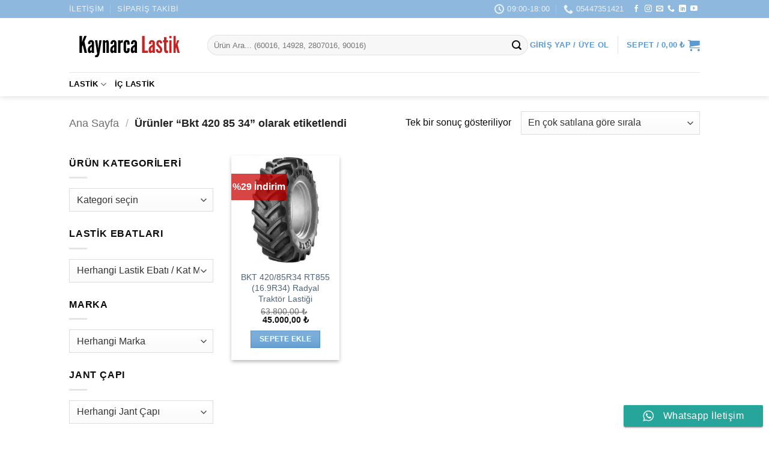

--- FILE ---
content_type: text/html; charset=UTF-8
request_url: https://www.kaynarcalastik.com/urun-etiketi/bkt-420-85-34/
body_size: 64206
content:
<!DOCTYPE html><html lang="tr" class="loading-site no-js"><head><script data-no-optimize="1">var litespeed_docref=sessionStorage.getItem("litespeed_docref");litespeed_docref&&(Object.defineProperty(document,"referrer",{get:function(){return litespeed_docref}}),sessionStorage.removeItem("litespeed_docref"));</script> <meta charset="UTF-8" /><link rel="profile" href="https://gmpg.org/xfn/11" /><link rel="pingback" href="https://www.kaynarcalastik.com/xmlrpc.php" /> <script type="litespeed/javascript">(function(html){html.className=html.className.replace(/\bno-js\b/,'js')})(document.documentElement)</script> <meta name='robots' content='index, follow, max-image-preview:large, max-snippet:-1, max-video-preview:-1' /><style>img:is([sizes="auto" i], [sizes^="auto," i]) { contain-intrinsic-size: 3000px 1500px }</style><meta name="viewport" content="width=device-width, initial-scale=1" /> <script id="google_gtagjs-js-consent-mode-data-layer" type="litespeed/javascript">window.dataLayer=window.dataLayer||[];function gtag(){dataLayer.push(arguments)}
gtag('consent','default',{"ad_personalization":"denied","ad_storage":"denied","ad_user_data":"denied","analytics_storage":"denied","functionality_storage":"denied","security_storage":"denied","personalization_storage":"denied","region":["AT","BE","BG","CH","CY","CZ","DE","DK","EE","ES","FI","FR","GB","GR","HR","HU","IE","IS","IT","LI","LT","LU","LV","MT","NL","NO","PL","PT","RO","SE","SI","SK"],"wait_for_update":500});window._googlesitekitConsentCategoryMap={"statistics":["analytics_storage"],"marketing":["ad_storage","ad_user_data","ad_personalization"],"functional":["functionality_storage","security_storage"],"preferences":["personalization_storage"]};window._googlesitekitConsents={"ad_personalization":"denied","ad_storage":"denied","ad_user_data":"denied","analytics_storage":"denied","functionality_storage":"denied","security_storage":"denied","personalization_storage":"denied","region":["AT","BE","BG","CH","CY","CZ","DE","DK","EE","ES","FI","FR","GB","GR","HR","HU","IE","IS","IT","LI","LT","LU","LV","MT","NL","NO","PL","PT","RO","SE","SI","SK"],"wait_for_update":500}</script> <title>Bkt 420 85 34 - Kaynarca Oto Lastik</title><link rel="canonical" href="https://www.kaynarcalastik.com/urun-etiketi/bkt-420-85-34/" /><meta property="og:locale" content="tr_TR" /><meta property="og:type" content="article" /><meta property="og:title" content="Bkt 420 85 34 - Kaynarca Oto Lastik" /><meta property="og:url" content="https://www.kaynarcalastik.com/urun-etiketi/bkt-420-85-34/" /><meta property="og:site_name" content="Kaynarca Oto Lastik" /><meta name="twitter:card" content="summary_large_image" /> <script type="application/ld+json" class="yoast-schema-graph">{"@context":"https://schema.org","@graph":[{"@type":"CollectionPage","@id":"https://www.kaynarcalastik.com/urun-etiketi/bkt-420-85-34/","url":"https://www.kaynarcalastik.com/urun-etiketi/bkt-420-85-34/","name":"Bkt 420 85 34 - Kaynarca Oto Lastik","isPartOf":{"@id":"https://www.kaynarcalastik.com/#website"},"primaryImageOfPage":{"@id":"https://www.kaynarcalastik.com/urun-etiketi/bkt-420-85-34/#primaryimage"},"image":{"@id":"https://www.kaynarcalastik.com/urun-etiketi/bkt-420-85-34/#primaryimage"},"thumbnailUrl":"https://www.kaynarcalastik.com/wp-content/uploads/2021/01/bkt-traktor-lastigi-855.jpg","breadcrumb":{"@id":"https://www.kaynarcalastik.com/urun-etiketi/bkt-420-85-34/#breadcrumb"},"inLanguage":"tr"},{"@type":"ImageObject","inLanguage":"tr","@id":"https://www.kaynarcalastik.com/urun-etiketi/bkt-420-85-34/#primaryimage","url":"https://www.kaynarcalastik.com/wp-content/uploads/2021/01/bkt-traktor-lastigi-855.jpg","contentUrl":"https://www.kaynarcalastik.com/wp-content/uploads/2021/01/bkt-traktor-lastigi-855.jpg","width":400,"height":400},{"@type":"BreadcrumbList","@id":"https://www.kaynarcalastik.com/urun-etiketi/bkt-420-85-34/#breadcrumb","itemListElement":[{"@type":"ListItem","position":1,"name":"Ana sayfa","item":"https://www.kaynarcalastik.com/"},{"@type":"ListItem","position":2,"name":"Bkt 420 85 34"}]},{"@type":"WebSite","@id":"https://www.kaynarcalastik.com/#website","url":"https://www.kaynarcalastik.com/","name":"Kaynarca Oto Lastik","description":"Türkiye&#039;nin Zirai ve Endüstriyel Lastik Mağazası","publisher":{"@id":"https://www.kaynarcalastik.com/#organization"},"potentialAction":[{"@type":"SearchAction","target":{"@type":"EntryPoint","urlTemplate":"https://www.kaynarcalastik.com/?s={search_term_string}"},"query-input":{"@type":"PropertyValueSpecification","valueRequired":true,"valueName":"search_term_string"}}],"inLanguage":"tr"},{"@type":"Organization","@id":"https://www.kaynarcalastik.com/#organization","name":"kaynarcalastik.com","url":"https://www.kaynarcalastik.com/","logo":{"@type":"ImageObject","inLanguage":"tr","@id":"https://www.kaynarcalastik.com/#/schema/logo/image/","url":"https://www.kaynarcalastik.com/wp-content/uploads/2019/04/kaynarca-oto-lastik-100x100_58d09ebce46f915d72c8681a4bfc28cf.png","contentUrl":"https://www.kaynarcalastik.com/wp-content/uploads/2019/04/kaynarca-oto-lastik-100x100_58d09ebce46f915d72c8681a4bfc28cf.png","width":100,"height":100,"caption":"kaynarcalastik.com"},"image":{"@id":"https://www.kaynarcalastik.com/#/schema/logo/image/"},"sameAs":["https://www.facebook.com/kaynarcaotolastikk","https://www.instagram.com/kaynarcaotolastik/"]}]}</script> <link rel='dns-prefetch' href='//www.googletagmanager.com' /><link rel='dns-prefetch' href='//capi-automation.s3.us-east-2.amazonaws.com' /><link rel='dns-prefetch' href='//fonts.googleapis.com' /><link href='https://fonts.gstatic.com' crossorigin rel='preconnect' /><link rel='prefetch' href='https://www.kaynarcalastik.com/wp-content/themes/flatsome/assets/js/flatsome.js?ver=e2eddd6c228105dac048' /><link rel='prefetch' href='https://www.kaynarcalastik.com/wp-content/themes/flatsome/assets/js/chunk.slider.js?ver=3.20.4' /><link rel='prefetch' href='https://www.kaynarcalastik.com/wp-content/themes/flatsome/assets/js/chunk.popups.js?ver=3.20.4' /><link rel='prefetch' href='https://www.kaynarcalastik.com/wp-content/themes/flatsome/assets/js/chunk.tooltips.js?ver=3.20.4' /><link rel='prefetch' href='https://www.kaynarcalastik.com/wp-content/themes/flatsome/assets/js/woocommerce.js?ver=1c9be63d628ff7c3ff4c' /><link rel="alternate" type="application/rss+xml" title="Kaynarca Oto Lastik &raquo; akışı" href="https://www.kaynarcalastik.com/feed/" /><link rel="alternate" type="application/rss+xml" title="Kaynarca Oto Lastik &raquo; yorum akışı" href="https://www.kaynarcalastik.com/comments/feed/" /><link rel="alternate" type="application/rss+xml" title="Kaynarca Oto Lastik &raquo; Bkt 420 85 34 Etiket akışı" href="https://www.kaynarcalastik.com/urun-etiketi/bkt-420-85-34/feed/" /><link data-optimized="2" rel="stylesheet" href="https://www.kaynarcalastik.com/wp-content/litespeed/css/7d170391d623ab68b0d2248ca5ad0872.css?ver=04646" /><style id='wp-block-library-inline-css' type='text/css'>:root{--wp-admin-theme-color:#007cba;--wp-admin-theme-color--rgb:0,124,186;--wp-admin-theme-color-darker-10:#006ba1;--wp-admin-theme-color-darker-10--rgb:0,107,161;--wp-admin-theme-color-darker-20:#005a87;--wp-admin-theme-color-darker-20--rgb:0,90,135;--wp-admin-border-width-focus:2px;--wp-block-synced-color:#7a00df;--wp-block-synced-color--rgb:122,0,223;--wp-bound-block-color:var(--wp-block-synced-color)}@media (min-resolution:192dpi){:root{--wp-admin-border-width-focus:1.5px}}.wp-element-button{cursor:pointer}:root{--wp--preset--font-size--normal:16px;--wp--preset--font-size--huge:42px}:root .has-very-light-gray-background-color{background-color:#eee}:root .has-very-dark-gray-background-color{background-color:#313131}:root .has-very-light-gray-color{color:#eee}:root .has-very-dark-gray-color{color:#313131}:root .has-vivid-green-cyan-to-vivid-cyan-blue-gradient-background{background:linear-gradient(135deg,#00d084,#0693e3)}:root .has-purple-crush-gradient-background{background:linear-gradient(135deg,#34e2e4,#4721fb 50%,#ab1dfe)}:root .has-hazy-dawn-gradient-background{background:linear-gradient(135deg,#faaca8,#dad0ec)}:root .has-subdued-olive-gradient-background{background:linear-gradient(135deg,#fafae1,#67a671)}:root .has-atomic-cream-gradient-background{background:linear-gradient(135deg,#fdd79a,#004a59)}:root .has-nightshade-gradient-background{background:linear-gradient(135deg,#330968,#31cdcf)}:root .has-midnight-gradient-background{background:linear-gradient(135deg,#020381,#2874fc)}.has-regular-font-size{font-size:1em}.has-larger-font-size{font-size:2.625em}.has-normal-font-size{font-size:var(--wp--preset--font-size--normal)}.has-huge-font-size{font-size:var(--wp--preset--font-size--huge)}.has-text-align-center{text-align:center}.has-text-align-left{text-align:left}.has-text-align-right{text-align:right}#end-resizable-editor-section{display:none}.aligncenter{clear:both}.items-justified-left{justify-content:flex-start}.items-justified-center{justify-content:center}.items-justified-right{justify-content:flex-end}.items-justified-space-between{justify-content:space-between}.screen-reader-text{border:0;clip-path:inset(50%);height:1px;margin:-1px;overflow:hidden;padding:0;position:absolute;width:1px;word-wrap:normal!important}.screen-reader-text:focus{background-color:#ddd;clip-path:none;color:#444;display:block;font-size:1em;height:auto;left:5px;line-height:normal;padding:15px 23px 14px;text-decoration:none;top:5px;width:auto;z-index:100000}html :where(.has-border-color){border-style:solid}html :where([style*=border-top-color]){border-top-style:solid}html :where([style*=border-right-color]){border-right-style:solid}html :where([style*=border-bottom-color]){border-bottom-style:solid}html :where([style*=border-left-color]){border-left-style:solid}html :where([style*=border-width]){border-style:solid}html :where([style*=border-top-width]){border-top-style:solid}html :where([style*=border-right-width]){border-right-style:solid}html :where([style*=border-bottom-width]){border-bottom-style:solid}html :where([style*=border-left-width]){border-left-style:solid}html :where(img[class*=wp-image-]){height:auto;max-width:100%}:where(figure){margin:0 0 1em}html :where(.is-position-sticky){--wp-admin--admin-bar--position-offset:var(--wp-admin--admin-bar--height,0px)}@media screen and (max-width:600px){html :where(.is-position-sticky){--wp-admin--admin-bar--position-offset:0px}}</style><style id='woocommerce-inline-inline-css' type='text/css'>.woocommerce form .form-row .required { visibility: visible; }</style><style id='flatsome-main-inline-css' type='text/css'>@font-face {
				font-family: "fl-icons";
				font-display: block;
				src: url(https://www.kaynarcalastik.com/wp-content/themes/flatsome/assets/css/icons/fl-icons.eot?v=3.20.4);
				src:
					url(https://www.kaynarcalastik.com/wp-content/themes/flatsome/assets/css/icons/fl-icons.eot#iefix?v=3.20.4) format("embedded-opentype"),
					url(https://www.kaynarcalastik.com/wp-content/themes/flatsome/assets/css/icons/fl-icons.woff2?v=3.20.4) format("woff2"),
					url(https://www.kaynarcalastik.com/wp-content/themes/flatsome/assets/css/icons/fl-icons.ttf?v=3.20.4) format("truetype"),
					url(https://www.kaynarcalastik.com/wp-content/themes/flatsome/assets/css/icons/fl-icons.woff?v=3.20.4) format("woff"),
					url(https://www.kaynarcalastik.com/wp-content/themes/flatsome/assets/css/icons/fl-icons.svg?v=3.20.4#fl-icons) format("svg");
			}</style> <script id="woocommerce-google-analytics-integration-gtag-js-after" type="litespeed/javascript">window.dataLayer=window.dataLayer||[];function gtag(){dataLayer.push(arguments)}
for(const mode of[{"analytics_storage":"denied","ad_storage":"denied","ad_user_data":"denied","ad_personalization":"denied","region":["AT","BE","BG","HR","CY","CZ","DK","EE","FI","FR","DE","GR","HU","IS","IE","IT","LV","LI","LT","LU","MT","NL","NO","PL","PT","RO","SK","SI","ES","SE","GB","CH"]}]||[]){gtag("consent","default",{"wait_for_update":500,...mode})}
gtag("js",new Date());gtag("set","developer_id.dOGY3NW",!0);gtag("config","G-4WHVV7KVBZ",{"track_404":!0,"allow_google_signals":!0,"logged_in":!1,"linker":{"domains":[],"allow_incoming":!1},"custom_map":{"dimension1":"logged_in"}})</script> <script type="litespeed/javascript" data-src="https://www.kaynarcalastik.com/wp-includes/js/jquery/jquery.min.js" id="jquery-core-js"></script> <script id="wc-add-to-cart-js-extra" type="litespeed/javascript">var wc_add_to_cart_params={"ajax_url":"\/wp-admin\/admin-ajax.php","wc_ajax_url":"\/?wc-ajax=%%endpoint%%","i18n_view_cart":"Sepetim","cart_url":"https:\/\/www.kaynarcalastik.com\/cart\/","is_cart":"","cart_redirect_after_add":"no"}</script>  <script type="litespeed/javascript" data-src="https://www.googletagmanager.com/gtag/js?id=G-4WHVV7KVBZ" id="google_gtagjs-js"></script> <script id="google_gtagjs-js-after" type="litespeed/javascript">window.dataLayer=window.dataLayer||[];function gtag(){dataLayer.push(arguments)}
gtag("set","linker",{"domains":["www.kaynarcalastik.com"]});gtag("js",new Date());gtag("set","developer_id.dZTNiMT",!0);gtag("config","G-4WHVV7KVBZ");gtag("config","AW-695641246");window._googlesitekit=window._googlesitekit||{};window._googlesitekit.throttledEvents=[];window._googlesitekit.gtagEvent=(name,data)=>{var key=JSON.stringify({name,data});if(!!window._googlesitekit.throttledEvents[key]){return}window._googlesitekit.throttledEvents[key]=!0;setTimeout(()=>{delete window._googlesitekit.throttledEvents[key]},5);gtag("event",name,{...data,event_source:"site-kit"})}</script> <link rel="https://api.w.org/" href="https://www.kaynarcalastik.com/wp-json/" /><link rel="alternate" title="JSON" type="application/json" href="https://www.kaynarcalastik.com/wp-json/wp/v2/product_tag/2213" /><link rel="EditURI" type="application/rsd+xml" title="RSD" href="https://www.kaynarcalastik.com/xmlrpc.php?rsd" /><meta name="generator" content="WordPress 6.8.3" /><meta name="generator" content="WooCommerce 10.4.3" /><meta name="generator" content="Site Kit by Google 1.168.0" /><meta name="facebook-domain-verification" content="zri2kgd2afjbvl5xcyp85c1rdnngre" />
 <script type="litespeed/javascript" data-src="https://www.googletagmanager.com/gtag/js?id=AW-695641246"></script> <script type="litespeed/javascript">window.dataLayer=window.dataLayer||[];function gtag(){dataLayer.push(arguments)}
gtag('js',new Date());gtag('config','AW-695641246')</script>  <script type="litespeed/javascript">gtag('event','conversion',{'send_to':'AW-695641246/z-ijCIvhtMwBEJ7J2ssC','value':1.0,'currency':'TRY','transaction_id':''})</script><meta name="generator" content="speculation-rules 1.6.0">
<noscript><style>.woocommerce-product-gallery{ opacity: 1 !important; }</style></noscript> <script  type="litespeed/javascript">!function(f,b,e,v,n,t,s){if(f.fbq)return;n=f.fbq=function(){n.callMethod?n.callMethod.apply(n,arguments):n.queue.push(arguments)};if(!f._fbq)f._fbq=n;n.push=n;n.loaded=!0;n.version='2.0';n.queue=[];t=b.createElement(e);t.async=!0;t.src=v;s=b.getElementsByTagName(e)[0];s.parentNode.insertBefore(t,s)}(window,document,'script','https://connect.facebook.net/en_US/fbevents.js')</script>  <script  type="litespeed/javascript">fbq('init','213215040507251',{},{"agent":"woocommerce_0-10.4.3-3.5.15"});document.addEventListener('DOMContentLiteSpeedLoaded',function(){document.body.insertAdjacentHTML('beforeend','<div class=\"wc-facebook-pixel-event-placeholder\"></div>')},!1)</script> 
 <script type="litespeed/javascript">(function(w,d,s,l,i){w[l]=w[l]||[];w[l].push({'gtm.start':new Date().getTime(),event:'gtm.js'});var f=d.getElementsByTagName(s)[0],j=d.createElement(s),dl=l!='dataLayer'?'&l='+l:'';j.async=!0;j.src='https://www.googletagmanager.com/gtm.js?id='+i+dl;f.parentNode.insertBefore(j,f)})(window,document,'script','dataLayer','GTM-W8MSJFK')</script> <link rel="icon" href="https://www.kaynarcalastik.com/wp-content/uploads/2021/03/cropped-kaynarcaotolastik-logo-2-32x32.png" sizes="32x32" /><link rel="icon" href="https://www.kaynarcalastik.com/wp-content/uploads/2021/03/cropped-kaynarcaotolastik-logo-2-192x192.png" sizes="192x192" /><link rel="apple-touch-icon" href="https://www.kaynarcalastik.com/wp-content/uploads/2021/03/cropped-kaynarcaotolastik-logo-2-180x180.png" /><meta name="msapplication-TileImage" content="https://www.kaynarcalastik.com/wp-content/uploads/2021/03/cropped-kaynarcaotolastik-logo-2-270x270.png" /><style id="custom-css" type="text/css">:root {--primary-color: rgba(30,115,190,0.73);--fs-color-primary: rgba(30,115,190,0.73);--fs-color-secondary: #c90000;--fs-color-success: #c90000;--fs-color-alert: #c90000;--fs-color-base: #0a0a0a;--fs-experimental-link-color: #4e657b;--fs-experimental-link-color-hover: #111;}.tooltipster-base {--tooltip-color: #fff;--tooltip-bg-color: #000;}.off-canvas-right .mfp-content, .off-canvas-left .mfp-content {--drawer-width: 300px;}.off-canvas .mfp-content.off-canvas-cart {--drawer-width: 360px;}.header-main{height: 90px}#logo img{max-height: 90px}#logo{width:200px;}.header-bottom{min-height: 40px}.header-top{min-height: 30px}.transparent .header-main{height: 90px}.transparent #logo img{max-height: 90px}.has-transparent + .page-title:first-of-type,.has-transparent + #main > .page-title,.has-transparent + #main > div > .page-title,.has-transparent + #main .page-header-wrapper:first-of-type .page-title{padding-top: 170px;}.header.show-on-scroll,.stuck .header-main{height:70px!important}.stuck #logo img{max-height: 70px!important}.search-form{ width: 100%;}.header-bg-color {background-color: rgba(255,255,255,0.9)}.header-bottom {background-color: #ffffff}.top-bar-nav > li > a{line-height: 16px }.header-main .nav > li > a{line-height: 16px }.stuck .header-main .nav > li > a{line-height: 50px }.header-bottom-nav > li > a{line-height: 20px }@media (max-width: 549px) {.header-main{height: 70px}#logo img{max-height: 70px}}.nav-dropdown-has-arrow.nav-dropdown-has-border li.has-dropdown:before{border-bottom-color: #FFFFFF;}.nav .nav-dropdown{border-color: #FFFFFF }.nav-dropdown{font-size:100%}.nav-dropdown-has-arrow li.has-dropdown:after{border-bottom-color: #FFFFFF;}.nav .nav-dropdown{background-color: #FFFFFF}.header-top{background-color:rgba(30,115,190,0.5)!important;}h1,h2,h3,h4,h5,h6,.heading-font{color: #0a0a0a;}body{font-size: 100%;}@media screen and (max-width: 549px){body{font-size: 100%;}}body{font-family: Lato, sans-serif;}body {font-weight: 400;font-style: ;}.nav > li > a {font-family: Lato, sans-serif;}.mobile-sidebar-levels-2 .nav > li > ul > li > a {font-family: Lato, sans-serif;}.nav > li > a,.mobile-sidebar-levels-2 .nav > li > ul > li > a {font-weight: 700;font-style: normal;}h1,h2,h3,h4,h5,h6,.heading-font, .off-canvas-center .nav-sidebar.nav-vertical > li > a{font-family: Lato, sans-serif;}h1,h2,h3,h4,h5,h6,.heading-font,.banner h1,.banner h2 {font-weight: 700;font-style: normal;}.alt-font{font-family: "Dancing Script", sans-serif;}.alt-font {font-weight: 400!important;font-style: normal!important;}.header:not(.transparent) .header-nav-main.nav > li > a {color: rgba(30,115,190,0.73);}.header:not(.transparent) .header-bottom-nav.nav > li > a{color: #000000;}.shop-page-title.featured-title .title-overlay{background-color: #ffffff;}.current .breadcrumb-step, [data-icon-label]:after, .button#place_order,.button.checkout,.checkout-button,.single_add_to_cart_button.button, .sticky-add-to-cart-select-options-button{background-color: rgba(30,115,190,0.73)!important }.has-equal-box-heights .box-image {padding-top: 100%;}.badge-inner.on-sale{background-color: rgba(201,0,0,0.73)}.badge-inner.new-bubble{background-color: rgba(201,0,0,0.73)}.star-rating span:before,.star-rating:before, .woocommerce-page .star-rating:before, .stars a:hover:after, .stars a.active:after{color: #c90000}@media screen and (min-width: 550px){.products .box-vertical .box-image{min-width: 300px!important;width: 300px!important;}}.header-main .social-icons,.header-main .cart-icon strong,.header-main .menu-title,.header-main .header-button > .button.is-outline,.header-main .nav > li > a > i:not(.icon-angle-down){color: rgba(30,115,190,0.73)!important;}.header-main .header-button > .button.is-outline,.header-main .cart-icon strong:after,.header-main .cart-icon strong{border-color: rgba(30,115,190,0.73)!important;}.header-main .header-button > .button:not(.is-outline){background-color: rgba(30,115,190,0.73)!important;}.header-main .current-dropdown .cart-icon strong,.header-main .header-button > .button:hover,.header-main .header-button > .button:hover i,.header-main .header-button > .button:hover span{color:#FFF!important;}.header-main .menu-title:hover,.header-main .social-icons a:hover,.header-main .header-button > .button.is-outline:hover,.header-main .nav > li > a:hover > i:not(.icon-angle-down){color: rgba(30,115,190,0.73)!important;}.header-main .current-dropdown .cart-icon strong,.header-main .header-button > .button:hover{background-color: rgba(30,115,190,0.73)!important;}.header-main .current-dropdown .cart-icon strong:after,.header-main .current-dropdown .cart-icon strong,.header-main .header-button > .button:hover{border-color: rgba(30,115,190,0.73)!important;}.footer-1{background-color: #ffffff}.footer-2{background-color: rgba(30,115,190,0.5)}.absolute-footer, html{background-color: #ffffff}.page-title-small + main .product-container > .row{padding-top:0;}button[name='update_cart'] { display: none; }.nav-vertical-fly-out > li + li {border-top-width: 1px; border-top-style: solid;}.label-new.menu-item > a:after{content:"Yeni";}.label-hot.menu-item > a:after{content:"Popüler";}.label-sale.menu-item > a:after{content:"İndirim";}.label-popular.menu-item > a:after{content:"Popüler";}</style><style type="text/css" id="wp-custom-css">table.cart img { width: auto; height: auto; padding:0;}
#ETBIS {text-align:center;}</style></head><body data-rsssl=1 class="archive tax-product_tag term-bkt-420-85-34 term-2213 wp-theme-flatsome wp-child-theme-flatsome-child theme-flatsome woocommerce woocommerce-page woocommerce-demo-store woocommerce-no-js header-shadow lightbox nav-dropdown-has-arrow nav-dropdown-has-shadow nav-dropdown-has-border">
<noscript>
<iframe data-lazyloaded="1" src="about:blank" data-litespeed-src="https://www.googletagmanager.com/ns.html?id=GTM-W8MSJFK" height="0" width="0" style="display:none;visibility:hidden"></iframe>
</noscript><p role="complementary" aria-label="Mağaza duyurusu" class="woocommerce-store-notice demo_store" data-notice-id="cb51fbe40277944daf2df9f934f8fde4" style="display:none;">Havale/EFT ödemelerinizde sepette %4 indirim! <a role="button" href="#" class="woocommerce-store-notice__dismiss-link">Kapat</a></p>
<a class="skip-link screen-reader-text" href="#main">İçeriğe atla</a><div id="wrapper"><header id="header" class="header "><div class="header-wrapper"><div id="top-bar" class="header-top hide-for-sticky nav-dark"><div class="flex-row container"><div class="flex-col hide-for-medium flex-left"><ul class="nav nav-left medium-nav-center nav-small  nav-divided nav-uppercase"><li id="menu-item-3009" class="menu-item menu-item-type-post_type menu-item-object-page menu-item-3009 menu-item-design-default"><a href="https://www.kaynarcalastik.com/iletisim/" class="nav-top-link">İletişim</a></li><li id="menu-item-5715" class="menu-item menu-item-type-post_type menu-item-object-page menu-item-5715 menu-item-design-default"><a href="https://www.kaynarcalastik.com/siparis-takibi/" class="nav-top-link">Sipariş Takibi</a></li></ul></div><div class="flex-col hide-for-medium flex-center"><ul class="nav nav-center nav-small  nav-divided nav-uppercase"></ul></div><div class="flex-col hide-for-medium flex-right"><ul class="nav top-bar-nav nav-right nav-small  nav-divided nav-uppercase"><li class="header-contact-wrapper"><ul id="header-contact" class="nav medium-nav-center nav-divided nav-uppercase header-contact"><li>
<a href="#" onclick="event.preventDefault()" class="tooltip" title="09:00-18:00 | Pazartesi-Cumartesi ">
<i class="icon-clock" aria-hidden="true" style="font-size:16px;"></i>			        <span>09:00-18:00</span>
</a></li><li>
<a href="tel:05447351421" class="tooltip" title="05447351421">
<i class="icon-phone" aria-hidden="true" style="font-size:16px;"></i>			      <span>05447351421</span>
</a></li></ul></li><li class="html header-social-icons ml-0"><div class="social-icons follow-icons" ><a href="https://www.facebook.com/kaynarcaotolastikk/" target="_blank" data-label="Facebook" class="icon plain tooltip facebook" title="Facebook&#039; ta takip et" aria-label="Facebook&#039; ta takip et" rel="noopener nofollow"><i class="icon-facebook" aria-hidden="true"></i></a><a href="https://www.instagram.com/kaynarcalastik" target="_blank" data-label="Instagram" class="icon plain tooltip instagram" title="Instagram&#039; da takip et" aria-label="Instagram&#039; da takip et" rel="noopener nofollow"><i class="icon-instagram" aria-hidden="true"></i></a><a href="mailto:info@kaynarcalastik.com" data-label="E-mail" target="_blank" class="icon plain tooltip email" title="Bize e-posta gönderin" aria-label="Bize e-posta gönderin" rel="nofollow noopener"><i class="icon-envelop" aria-hidden="true"></i></a><a href="tel:05447351421" data-label="Phone" target="_blank" class="icon plain tooltip phone" title="Bizi arayın" aria-label="Bizi arayın" rel="nofollow noopener"><i class="icon-phone" aria-hidden="true"></i></a><a href="https://www.linkedin.com/company/kaynarca-oto-lastik/" data-label="LinkedIn" target="_blank" class="icon plain tooltip linkedin" title="Linkedin&#039; de takip et" aria-label="Linkedin&#039; de takip et" rel="noopener nofollow"><i class="icon-linkedin" aria-hidden="true"></i></a><a href="https://youtube.com/channel/UCkFnf6g_UKligMbCZovHycQ" data-label="YouTube" target="_blank" class="icon plain tooltip youtube" title="YouTube&#039; da takip et" aria-label="YouTube&#039; da takip et" rel="noopener nofollow"><i class="icon-youtube" aria-hidden="true"></i></a></div></li></ul></div><div class="flex-col show-for-medium flex-grow"><ul class="nav nav-center nav-small mobile-nav  nav-divided nav-uppercase"><li class="menu-item menu-item-type-post_type menu-item-object-page menu-item-3009 menu-item-design-default"><a href="https://www.kaynarcalastik.com/iletisim/" class="nav-top-link">İletişim</a></li><li class="menu-item menu-item-type-post_type menu-item-object-page menu-item-5715 menu-item-design-default"><a href="https://www.kaynarcalastik.com/siparis-takibi/" class="nav-top-link">Sipariş Takibi</a></li></ul></div></div></div><div id="masthead" class="header-main hide-for-sticky"><div class="header-inner flex-row container logo-left medium-logo-center" role="navigation"><div id="logo" class="flex-col logo"><a href="https://www.kaynarcalastik.com/" title="Kaynarca Oto Lastik - Türkiye&#039;nin Zirai ve Endüstriyel Lastik Mağazası" rel="home">
<img data-lazyloaded="1" src="[data-uri]" width="1" height="1" data-src="https://www.kaynarcalastik.com/wp-content/uploads/2021/03/kaynarcalastik-logo.svg" class="header_logo header-logo" alt="Kaynarca Oto Lastik"/><img data-lazyloaded="1" src="[data-uri]" width="1" height="1" data-src="https://www.kaynarcalastik.com/wp-content/uploads/2021/03/kaynarcalastik-logo.svg" class="header-logo-dark" alt="Kaynarca Oto Lastik"/></a></div><div class="flex-col show-for-medium flex-left"><ul class="mobile-nav nav nav-left "><li class="nav-icon has-icon">
<a href="#" class="is-small" data-open="#main-menu" data-pos="left" data-bg="main-menu-overlay" role="button" aria-label="Menü" aria-controls="main-menu" aria-expanded="false" aria-haspopup="dialog" data-flatsome-role-button>
<i class="icon-menu" aria-hidden="true"></i>					</a></li></ul></div><div class="flex-col hide-for-medium flex-left
flex-grow"><ul class="header-nav header-nav-main nav nav-left  nav-uppercase" ><li class="header-search-form search-form html relative has-icon"><div class="header-search-form-wrapper"><div class="searchform-wrapper ux-search-box relative form-flat is-normal"><form role="search" method="get" class="searchform" action="https://www.kaynarcalastik.com/"><div class="flex-row relative"><div class="flex-col flex-grow">
<label class="screen-reader-text" for="woocommerce-product-search-field-0">Ara:</label>
<input type="search" id="woocommerce-product-search-field-0" class="search-field mb-0" placeholder="Ürün Ara... (60016, 14928, 2807016, 90016)" value="" name="s" />
<input type="hidden" name="post_type" value="product" /></div><div class="flex-col">
<button type="submit" value="Ara" class="ux-search-submit submit-button secondary button  icon mb-0" aria-label="Gönder">
<i class="icon-search" aria-hidden="true"></i>			</button></div></div><div class="live-search-results text-left z-top"></div></form></div></div></li></ul></div><div class="flex-col hide-for-medium flex-right"><ul class="header-nav header-nav-main nav nav-right  nav-uppercase"><li class="account-item has-icon"><a href="https://www.kaynarcalastik.com/my-account/" class="nav-top-link nav-top-not-logged-in is-small" title="Giriş Yap" role="button" data-open="#login-form-popup" aria-controls="login-form-popup" aria-expanded="false" aria-haspopup="dialog" data-flatsome-role-button>
<span>
Giriş Yap / Üye Ol			</span>
</a></li><li class="header-divider"></li><li class="cart-item has-icon has-dropdown"><a href="https://www.kaynarcalastik.com/cart/" class="header-cart-link nav-top-link is-small" title="Sepet" aria-label="Sepetim" aria-expanded="false" aria-haspopup="true" role="button" data-flatsome-role-button><span class="header-cart-title">
Sepet   /      <span class="cart-price"><span class="woocommerce-Price-amount amount"><bdi>0,00&nbsp;<span class="woocommerce-Price-currencySymbol">&#8378;</span></bdi></span></span>
</span><i class="icon-shopping-cart" aria-hidden="true" data-icon-label="0"></i>  </a><ul class="nav-dropdown nav-dropdown-default"><li class="html widget_shopping_cart"><div class="widget_shopping_cart_content"><div class="ux-mini-cart-empty flex flex-row-col text-center pt pb"><div class="ux-mini-cart-empty-icon">
<svg aria-hidden="true" xmlns="http://www.w3.org/2000/svg" viewBox="0 0 17 19" style="opacity:.1;height:80px;">
<path d="M8.5 0C6.7 0 5.3 1.2 5.3 2.7v2H2.1c-.3 0-.6.3-.7.7L0 18.2c0 .4.2.8.6.8h15.7c.4 0 .7-.3.7-.7v-.1L15.6 5.4c0-.3-.3-.6-.7-.6h-3.2v-2c0-1.6-1.4-2.8-3.2-2.8zM6.7 2.7c0-.8.8-1.4 1.8-1.4s1.8.6 1.8 1.4v2H6.7v-2zm7.5 3.4 1.3 11.5h-14L2.8 6.1h2.5v1.4c0 .4.3.7.7.7.4 0 .7-.3.7-.7V6.1h3.5v1.4c0 .4.3.7.7.7s.7-.3.7-.7V6.1h2.6z" fill-rule="evenodd" clip-rule="evenodd" fill="currentColor"></path>
</svg></div><p class="woocommerce-mini-cart__empty-message empty">Sepetinizde ürün bulunmuyor.</p><p class="return-to-shop">
<a class="button primary wc-backward" href="https://www.kaynarcalastik.com/magaza/">
Mağazaya geri dön				</a></p></div></div></li></ul></li></ul></div><div class="flex-col show-for-medium flex-right"><ul class="mobile-nav nav nav-right "><li class="account-item has-icon">
<a href="https://www.kaynarcalastik.com/my-account/" class="account-link-mobile is-small" title="Hesabım" aria-label="Hesabım">
<i class="icon-user" aria-hidden="true"></i>	</a></li><li class="cart-item has-icon"><a href="https://www.kaynarcalastik.com/cart/" class="header-cart-link nav-top-link is-small off-canvas-toggle" title="Sepet" aria-label="Sepetim" aria-expanded="false" aria-haspopup="dialog" role="button" data-open="#cart-popup" data-class="off-canvas-cart" data-pos="right" aria-controls="cart-popup" data-flatsome-role-button><i class="icon-shopping-cart" aria-hidden="true" data-icon-label="0"></i>  </a><div id="cart-popup" class="mfp-hide"><div class="cart-popup-inner inner-padding cart-popup-inner--sticky"><div class="cart-popup-title text-center">
<span class="heading-font uppercase">Sepet</span><div class="is-divider"></div></div><div class="widget_shopping_cart"><div class="widget_shopping_cart_content"><div class="ux-mini-cart-empty flex flex-row-col text-center pt pb"><div class="ux-mini-cart-empty-icon">
<svg aria-hidden="true" xmlns="http://www.w3.org/2000/svg" viewBox="0 0 17 19" style="opacity:.1;height:80px;">
<path d="M8.5 0C6.7 0 5.3 1.2 5.3 2.7v2H2.1c-.3 0-.6.3-.7.7L0 18.2c0 .4.2.8.6.8h15.7c.4 0 .7-.3.7-.7v-.1L15.6 5.4c0-.3-.3-.6-.7-.6h-3.2v-2c0-1.6-1.4-2.8-3.2-2.8zM6.7 2.7c0-.8.8-1.4 1.8-1.4s1.8.6 1.8 1.4v2H6.7v-2zm7.5 3.4 1.3 11.5h-14L2.8 6.1h2.5v1.4c0 .4.3.7.7.7.4 0 .7-.3.7-.7V6.1h3.5v1.4c0 .4.3.7.7.7s.7-.3.7-.7V6.1h2.6z" fill-rule="evenodd" clip-rule="evenodd" fill="currentColor"></path>
</svg></div><p class="woocommerce-mini-cart__empty-message empty">Sepetinizde ürün bulunmuyor.</p><p class="return-to-shop">
<a class="button primary wc-backward" href="https://www.kaynarcalastik.com/magaza/">
Mağazaya geri dön				</a></p></div></div></div></div></div></li></ul></div></div><div class="container"><div class="top-divider full-width"></div></div></div><div id="wide-nav" class="header-bottom wide-nav hide-for-sticky"><div class="flex-row container"><div class="flex-col hide-for-medium flex-left"><ul class="nav header-nav header-bottom-nav nav-left  nav-line-bottom nav-uppercase"><li id="menu-item-3012" class="menu-item menu-item-type-taxonomy menu-item-object-product_cat menu-item-has-children menu-item-3012 menu-item-design-default has-dropdown"><a href="https://www.kaynarcalastik.com/urun-kategori/lastikler/" class="nav-top-link" aria-expanded="false" aria-haspopup="menu">Lastik<i class="icon-angle-down" aria-hidden="true"></i></a><ul class="sub-menu nav-dropdown nav-dropdown-default"><li id="menu-item-273" class="menu-item menu-item-type-taxonomy menu-item-object-product_cat menu-item-273"><a href="https://www.kaynarcalastik.com/urun-kategori/lastikler/traktor-lastikleri/traktor-on-lastikleri/">Traktör Ön Lastikleri</a></li><li id="menu-item-274" class="menu-item menu-item-type-taxonomy menu-item-object-product_cat menu-item-274"><a href="https://www.kaynarcalastik.com/urun-kategori/lastikler/traktor-lastikleri/traktor-arka-lastikleri/">Traktör Arka Lastikleri</a></li><li id="menu-item-275" class="menu-item menu-item-type-taxonomy menu-item-object-product_cat menu-item-275"><a href="https://www.kaynarcalastik.com/urun-kategori/lastikler/traktor-lastikleri/radyal-traktor-lastikleri/">Radyal Traktör Lastikleri</a></li><li id="menu-item-276" class="menu-item menu-item-type-taxonomy menu-item-object-product_cat menu-item-276"><a href="https://www.kaynarcalastik.com/urun-kategori/lastikler/romork-lastikleri/">Römork Lastikleri</a></li><li id="menu-item-277" class="menu-item menu-item-type-taxonomy menu-item-object-product_cat menu-item-277"><a href="https://www.kaynarcalastik.com/urun-kategori/lastikler/kamyonet-minibus-lastikleri/">Kamyonet-Minibüs Lastikleri</a></li><li id="menu-item-278" class="menu-item menu-item-type-taxonomy menu-item-object-product_cat menu-item-278"><a href="https://www.kaynarcalastik.com/urun-kategori/lastikler/is-makinesi-lastikleri/">İş Makinesi Lastikleri</a></li><li id="menu-item-270" class="menu-item menu-item-type-taxonomy menu-item-object-product_cat menu-item-270"><a href="https://www.kaynarcalastik.com/urun-kategori/lastikler/bicerdover-lastikleri/">Biçerdöver Lastikleri</a></li><li id="menu-item-272" class="menu-item menu-item-type-taxonomy menu-item-object-product_cat menu-item-272"><a href="https://www.kaynarcalastik.com/urun-kategori/lastikler/forklift-lastikleri/">Forklift Lastikleri</a></li><li id="menu-item-269" class="menu-item menu-item-type-taxonomy menu-item-object-product_cat menu-item-269"><a href="https://www.kaynarcalastik.com/urun-kategori/lastikler/bahce-tarla-lastikleri/">Bahçe-Tarla Lastikleri</a></li></ul></li><li id="menu-item-3113" class="menu-item menu-item-type-taxonomy menu-item-object-product_cat menu-item-3113 menu-item-design-default"><a href="https://www.kaynarcalastik.com/urun-kategori/ic-lastik-sambrel/" class="nav-top-link">İç Lastik</a></li></ul></div><div class="flex-col hide-for-medium flex-right flex-grow"><ul class="nav header-nav header-bottom-nav nav-right  nav-line-bottom nav-uppercase"></ul></div><div class="flex-col show-for-medium flex-grow"><ul class="nav header-bottom-nav nav-center mobile-nav  nav-line-bottom nav-uppercase"><li class="header-search-form search-form html relative has-icon"><div class="header-search-form-wrapper"><div class="searchform-wrapper ux-search-box relative form-flat is-normal"><form role="search" method="get" class="searchform" action="https://www.kaynarcalastik.com/"><div class="flex-row relative"><div class="flex-col flex-grow">
<label class="screen-reader-text" for="woocommerce-product-search-field-1">Ara:</label>
<input type="search" id="woocommerce-product-search-field-1" class="search-field mb-0" placeholder="Ürün Ara... (60016, 14928, 2807016, 90016)" value="" name="s" />
<input type="hidden" name="post_type" value="product" /></div><div class="flex-col">
<button type="submit" value="Ara" class="ux-search-submit submit-button secondary button  icon mb-0" aria-label="Gönder">
<i class="icon-search" aria-hidden="true"></i>			</button></div></div><div class="live-search-results text-left z-top"></div></form></div></div></li><li class="header-contact-wrapper"><ul id="header-contact" class="nav medium-nav-center nav-divided nav-uppercase header-contact"><li>
<a href="#" onclick="event.preventDefault()" class="tooltip" title="09:00-18:00 | Pazartesi-Cumartesi ">
<i class="icon-clock" aria-hidden="true" style="font-size:16px;"></i>			        <span>09:00-18:00</span>
</a></li><li>
<a href="tel:05447351421" class="tooltip" title="05447351421">
<i class="icon-phone" aria-hidden="true" style="font-size:16px;"></i>			      <span>05447351421</span>
</a></li></ul></li></ul></div></div></div><div class="header-bg-container fill"><div class="header-bg-image fill"></div><div class="header-bg-color fill"></div></div></div></header><div class="shop-page-title category-page-title page-title "><div class="page-title-inner flex-row  medium-flex-wrap container"><div class="flex-col flex-grow medium-text-center"><div class="is-large"><nav class="woocommerce-breadcrumb breadcrumbs " aria-label="Breadcrumb"><a href="https://www.kaynarcalastik.com">Ana Sayfa</a> <span class="divider">&#47;</span> Ürünler &ldquo;Bkt 420 85 34&rdquo; olarak etiketlendi</nav></div><div class="category-filtering category-filter-row show-for-medium">
<a href="#" data-open="#shop-sidebar" data-pos="left" class="filter-button uppercase plain" role="button" aria-controls="shop-sidebar" aria-expanded="false" aria-haspopup="dialog" data-visible-after="true" data-flatsome-role-button>
<i class="icon-equalizer" aria-hidden="true"></i>		<strong>Filtrele</strong>
</a><div class="inline-block"></div></div></div><div class="flex-col medium-text-center"><p class="woocommerce-result-count hide-for-medium" role="alert" aria-relevant="all" >
Tek bir sonuç gösteriliyor</p><form class="woocommerce-ordering" method="get">
<select
name="orderby"
class="orderby"
aria-label="Sipariş"
><option value="popularity"  selected='selected'>En çok satılana göre sırala</option><option value="rating" >Ortalama puana göre sırala</option><option value="date" >En yeniye göre sırala</option><option value="price" >Fiyata göre sırala: Düşükten yükseğe</option><option value="price-desc" >Fiyata göre sırala: Yüksekten düşüğe</option>
</select>
<input type="hidden" name="paged" value="1" /></form></div></div></div><main id="main" class=""><div class="row category-page-row"><div class="col large-3 hide-for-medium "><div id="shop-sidebar" class="sidebar-inner col-inner"><aside id="woocommerce_product_categories-13" class="widget woocommerce widget_product_categories"><span class="widget-title shop-sidebar">Ürün Kategorileri</span><div class="is-divider small"></div><select  name='product_cat' id='product_cat' class='dropdown_product_cat'><option value='' selected='selected'>Kategori seçin</option><option class="level-0" value="lastikler">Lastikler</option><option class="level-1" value="traktor-lastikleri">&nbsp;&nbsp;&nbsp;Traktör Lastikleri</option><option class="level-2" value="traktor-on-lastikleri">&nbsp;&nbsp;&nbsp;&nbsp;&nbsp;&nbsp;Traktör Ön Lastikleri</option><option class="level-2" value="traktor-arka-lastikleri">&nbsp;&nbsp;&nbsp;&nbsp;&nbsp;&nbsp;Traktör Arka Lastikleri</option><option class="level-2" value="radyal-traktor-lastikleri">&nbsp;&nbsp;&nbsp;&nbsp;&nbsp;&nbsp;Radyal Traktör Lastikleri</option><option class="level-1" value="bahce-tarla-lastikleri">&nbsp;&nbsp;&nbsp;Bahçe-Tarla Lastikleri</option><option class="level-1" value="bicerdover-lastikleri">&nbsp;&nbsp;&nbsp;Biçerdöver Lastikleri</option><option class="level-1" value="forklift-lastikleri">&nbsp;&nbsp;&nbsp;Forklift Lastikleri</option><option class="level-1" value="romork-lastikleri">&nbsp;&nbsp;&nbsp;Römork Lastikleri</option><option class="level-1" value="kamyonet-minibus-lastikleri">&nbsp;&nbsp;&nbsp;Kamyonet-Minibüs Lastikleri</option><option class="level-1" value="is-makinesi-lastikleri">&nbsp;&nbsp;&nbsp;İş Makinesi Lastikleri</option><option class="level-1" value="otomobil-ve-suv-lastikleri">&nbsp;&nbsp;&nbsp;Otomobil ve SUV Lastikleri</option><option class="level-2" value="yaz-lastikleri">&nbsp;&nbsp;&nbsp;&nbsp;&nbsp;&nbsp;Yaz Lastikleri</option><option class="level-2" value="4-mevsim-lastikler">&nbsp;&nbsp;&nbsp;&nbsp;&nbsp;&nbsp;4 Mevsim Lastikler</option><option class="level-2" value="kis-lastikleri">&nbsp;&nbsp;&nbsp;&nbsp;&nbsp;&nbsp;Kış Lastikleri</option><option class="level-1" value="hafif-ticari-lastikleri">&nbsp;&nbsp;&nbsp;Hafif Ticari Lastikleri</option><option class="level-2" value="yaz-lastikleri-hafif-ticari-lastikleri">&nbsp;&nbsp;&nbsp;&nbsp;&nbsp;&nbsp;Yaz Lastikleri</option><option class="level-2" value="4-mevsim-lastikler-hafif-ticari-lastikleri">&nbsp;&nbsp;&nbsp;&nbsp;&nbsp;&nbsp;4 Mevsim Lastikler</option><option class="level-2" value="kis-lastikleri-hafif-ticari-lastikleri">&nbsp;&nbsp;&nbsp;&nbsp;&nbsp;&nbsp;Kış Lastikleri</option><option class="level-0" value="ic-lastik-sambrel">İç Lastik (Şambrel)</option>
</select></aside><aside id="woocommerce_layered_nav-11" class="widget woocommerce widget_layered_nav woocommerce-widget-layered-nav"><span class="widget-title shop-sidebar">Lastik Ebatları</span><div class="is-divider small"></div><form method="get" action="https://www.kaynarcalastik.com/urun-etiketi/bkt-420-85-34/" class="woocommerce-widget-layered-nav-dropdown"><select class="woocommerce-widget-layered-nav-dropdown dropdown_layered_nav_lastik-ebati-kat-muadili"><option value="">Herhangi Lastik Ebatı / Kat Muadili</option><option value="420-85r34" >420/85R34</option></select><input type="hidden" name="filter_lastik-ebati-kat-muadili" value="" /></form></aside><aside id="woocommerce_layered_nav-12" class="widget woocommerce widget_layered_nav woocommerce-widget-layered-nav"><span class="widget-title shop-sidebar">Marka</span><div class="is-divider small"></div><form method="get" action="https://www.kaynarcalastik.com/urun-etiketi/bkt-420-85-34/" class="woocommerce-widget-layered-nav-dropdown"><select class="woocommerce-widget-layered-nav-dropdown dropdown_layered_nav_marka"><option value="">Herhangi Marka</option><option value="bkt" >BKT</option></select><input type="hidden" name="filter_marka" value="" /></form></aside><aside id="woocommerce_layered_nav-13" class="widget woocommerce widget_layered_nav woocommerce-widget-layered-nav"><span class="widget-title shop-sidebar">Jant Çapı</span><div class="is-divider small"></div><form method="get" action="https://www.kaynarcalastik.com/urun-etiketi/bkt-420-85-34/" class="woocommerce-widget-layered-nav-dropdown"><select class="woocommerce-widget-layered-nav-dropdown dropdown_layered_nav_jant-capi"><option value="">Herhangi Jant Çapı</option><option value="34-inc" >34 inç</option></select><input type="hidden" name="filter_jant-capi" value="" /></form></aside></div></div><div class="col large-9"><div class="shop-container"><div class="woocommerce-notices-wrapper"></div><div class="products row row-small large-columns-4 medium-columns-3 small-columns-2 has-shadow row-box-shadow-2 row-box-shadow-3-hover has-equal-box-heights equalize-box"><div class="product-small col has-hover product type-product post-7361 status-publish first instock product_cat-lastikler product_cat-radyal-traktor-lastikleri product_cat-traktor-lastikleri product_tag-16-9r34 product_tag-420-85-34 product_tag-420-85r34 product_tag-bkt-420-85-34 product_tag-bkt-420-85r34 product_tag-kaynarca-lastik product_tag-radyal-lastik product_tag-radyal-traktor-lastigi product_tag-traktor-lastigi product_tag-traktor-lastik-fiyatlari has-post-thumbnail sale taxable shipping-taxable purchasable product-type-simple"><div class="col-inner"><div class="badge-container absolute left top z-1"><div class="callout badge badge-square"><div class="badge-inner secondary on-sale"><span class="onsale">%29 İndirim</span></div></div></div><div class="product-small box "><div class="box-image"><div class="image-zoom">
<a href="https://www.kaynarcalastik.com/urun/bkt-420-85r34-rt855-16-9r34-radyal-traktor-lastigi/">
<img data-lazyloaded="1" src="[data-uri]" width="300" height="300" data-src="https://www.kaynarcalastik.com/wp-content/uploads/2021/01/bkt-traktor-lastigi-855-300x300.jpg.webp" class="attachment-woocommerce_thumbnail size-woocommerce_thumbnail" alt="BKT 420/85R34 RT855 (16.9R34) Radyal Traktör Lastiği" decoding="async" fetchpriority="high" data-srcset="https://www.kaynarcalastik.com/wp-content/uploads/2021/01/bkt-traktor-lastigi-855-300x300.jpg.webp 300w, https://www.kaynarcalastik.com/wp-content/uploads/2021/01/bkt-traktor-lastigi-855-100x100.jpg.webp 100w, https://www.kaynarcalastik.com/wp-content/uploads/2021/01/bkt-traktor-lastigi-855-280x280.jpg.webp 280w, https://www.kaynarcalastik.com/wp-content/uploads/2021/01/bkt-traktor-lastigi-855.jpg.webp 400w" data-sizes="(max-width: 300px) 100vw, 300px" />				</a></div><div class="image-tools is-small top right show-on-hover"></div><div class="image-tools is-small hide-for-small bottom left show-on-hover"></div><div class="image-tools grid-tools text-center hide-for-small bottom hover-slide-in show-on-hover"></div></div><div class="box-text box-text-products text-center grid-style-2"><div class="title-wrapper"><p class="name product-title woocommerce-loop-product__title"><a href="https://www.kaynarcalastik.com/urun/bkt-420-85r34-rt855-16-9r34-radyal-traktor-lastigi/" class="woocommerce-LoopProduct-link woocommerce-loop-product__link">BKT 420/85R34 RT855 (16.9R34) Radyal Traktör Lastiği</a></p></div><div class="price-wrapper">
<span class="price"><del aria-hidden="true"><span class="woocommerce-Price-amount amount"><bdi>63.800,00&nbsp;<span class="woocommerce-Price-currencySymbol">&#8378;</span></bdi></span></del> <span class="screen-reader-text">Orijinal fiyat: 63.800,00&nbsp;&#8378;.</span><ins aria-hidden="true"><span class="woocommerce-Price-amount amount"><bdi>45.000,00&nbsp;<span class="woocommerce-Price-currencySymbol">&#8378;</span></bdi></span></ins><span class="screen-reader-text">Şu andaki fiyat: 45.000,00&nbsp;&#8378;.</span></span></div><div class="add-to-cart-button"><a href="/urun-etiketi/bkt-420-85-34/?add-to-cart=7361" aria-describedby="woocommerce_loop_add_to_cart_link_describedby_7361" data-quantity="1" class="primary is-small mb-0 button product_type_simple add_to_cart_button ajax_add_to_cart is-shade" data-product_id="7361" data-product_sku="T30000473" aria-label="Sepete ekle: “BKT 420/85R34 RT855 (16.9R34) Radyal Traktör Lastiği”" rel="nofollow" data-success_message="&quot;BKT 420/85R34 RT855 (16.9R34) Radyal Traktör Lastiği&quot; sepetinize eklendi" role="button">Sepete Ekle</a></div>	<span id="woocommerce_loop_add_to_cart_link_describedby_7361" class="screen-reader-text">
</span></div></div></div></div></div></div></div></div></main><footer id="footer" class="footer-wrapper"><h3 style="text-align: center;">Popüler Ebatlar</h3><div class="footer-widgets footer footer-1"><div class="row large-columns-4 mb-0"><div id="custom_html-3" class="widget_text col pb-0 widget widget_custom_html"><div class="textwidget custom-html-widget"><a href="https://www.kaynarcalastik.com/?s=60016&amp;post_type=product">6.00-16 (600-16)</a><br>
<a href="https://www.kaynarcalastik.com/?s=65016&amp;post_type=product">6.50-16 (650-16)</a><br>
<a href="https://www.kaynarcalastik.com/?s=750-16&amp;post_type=product">7.50-16 (750-16)</a><br>
<a href="https://www.kaynarcalastik.com/?s=1121024&amp;post_type=product">11.2/10-24 (11.2-24)</a><br>
<a href="https://www.kaynarcalastik.com/?s=1241124&amp;post_type=product">12.4/11-24 (12.4-24)</a><br>
<a href="https://www.kaynarcalastik.com/?s=1241128&amp;post_type=product">12.4/11-28 (12.4-28)</a><br>
<a href="https://www.kaynarcalastik.com/?s=1361228&amp;post_type=product">13.6/12-28 (13.6-28)</a><br>
<a href="https://www.kaynarcalastik.com/?s=1491328&amp;post_type=product">14.9/13-28 (14.9-28)</a><br>
<a href="https://www.kaynarcalastik.com/?s=1491330&amp;post_type=product">14.9/13-30 (14.9-30)</a><br>
<a href="https://www.kaynarcalastik.com/?s=1691430&amp;post_type=product">16.9/14-30 (16.9-30)</a><br>
<a href="https://www.kaynarcalastik.com/?s=1361236&amp;post_type=product">13.6/12-36 (13.6-36)</a></div></div><div id="custom_html-4" class="widget_text col pb-0 widget widget_custom_html"><div class="textwidget custom-html-widget"><a href="https://www.kaynarcalastik.com/?s=50012&amp;post_type=product">5.00-12</a><br>
<a href="https://www.kaynarcalastik.com/?s=6508012&amp;post_type=product">6.50/80-12</a><br>
<a href="https://www.kaynarcalastik.com/?s=6508013&amp;post_type=product">6.50/80-13</a><br>
<a href="https://www.kaynarcalastik.com/?s=10075153&amp;post_type=product">10.0/75-15.3</a><br>
<a href="https://www.kaynarcalastik.com/?s=11580153&amp;post_type=product">11.5/80-15.3</a><br>
<a href="https://www.kaynarcalastik.com/?s=12580153&amp;post_type=product">12.5/80-15.3</a><br>
<a href="https://www.kaynarcalastik.com/?s=750-16+R%C3%96MORK&amp;post_type=product">7.50-16</a><br>
<a href="https://www.kaynarcalastik.com/?s=90016+r%C3%B6mork&amp;post_type=product">9.00-16</a><br>
<a href="https://www.kaynarcalastik.com/?s=82520&amp;post_type=product">8.25-20</a><br>
<a href="https://www.kaynarcalastik.com/?s=90020+r%C3%B6mork&amp;post_type=product">9.00-20</a><br>
<a href="https://www.kaynarcalastik.com/urun/ozka-400-60-15-5-knk56-18kat-dubleks-romork-lastigi/">400/60-15.5</a></div></div><div id="custom_html-5" class="widget_text col pb-0 widget widget_custom_html"><div class="textwidget custom-html-widget"><a href="https://www.kaynarcalastik.com/?s=2407016&amp;post_type=product">240/70R16</a><br>
<a href="https://www.kaynarcalastik.com/?s=2607016&amp;post_type=product">260/70R16</a><br>
<a href="https://www.kaynarcalastik.com/?s=2807016&amp;post_type=product">280/70R16 (7.50R16)</a><br>
<a href="https://www.kaynarcalastik.com/?s=2807018&amp;post_type=product">280/70R18 (7.50R18)</a><br>
<a href="https://www.kaynarcalastik.com/?s=2807020&amp;post_type=product">280/70R20 (7.50R20)</a><br>
<a href="https://www.kaynarcalastik.com/?s=2607020&amp;post_type=product">260/70R20</a><br>
<a href="https://www.kaynarcalastik.com/?s=3007020&amp;post_type=product">300/70R20 (9.50R20)</a><br>
<a href="https://www.kaynarcalastik.com/?s=3207024&amp;post_type=product">320/70R24 (11.2R24)</a><br>
<a href="https://www.kaynarcalastik.com/?s=3607024&amp;post_type=product">360/70R24 (12.4R24)</a><br>
<a href="https://www.kaynarcalastik.com/?s=3807024&amp;post_type=product">380/70R24 (13.6R24)</a><br>
<a href="https://www.kaynarcalastik.com/?s=3807028&amp;post_type=product">380/70R28 (13.6R28)</a></div></div><div id="custom_html-6" class="widget_text col pb-0 widget widget_custom_html"><div class="textwidget custom-html-widget"><a href="https://www.kaynarcalastik.com/?s=2808520&amp;post_type=product">280/85R20 (11.2R20)</a><br>
<a href="https://www.kaynarcalastik.com/?s=3208524&amp;post_type=product">320/85R20 (11.2R20)</a><br>
<a href="https://www.kaynarcalastik.com/?s=2808524&amp;post_type=product">280/85R24 (11.2R24)</a><br>
<a href="https://www.kaynarcalastik.com/?s=3208524&amp;post_type=product">320/85R24 (12.4R24)</a><br>
<a href="https://www.kaynarcalastik.com/?s=3408524&amp;post_type=product">340/85R24 (13.6R24)</a><br>
<a href="https://www.kaynarcalastik.com/?s=3808524&amp;post_type=product">380/85R24 (14.9R24)</a><br>
<a href="https://www.kaynarcalastik.com/?s=3408528&amp;post_type=product">340/85R28 (13.6R28)</a><br>
<a href="https://www.kaynarcalastik.com/?s=3808528&amp;post_type=product">380/85R28 (14.9R28)</a><br>
<a href="https://www.kaynarcalastik.com/?s=3808530&amp;post_type=product">380/85R30 (14.9R30)</a><br>
<a href="https://www.kaynarcalastik.com/?s=4208530&amp;post_type=product">420/85R30 (16.9R30)</a><br>
<a href="https://www.kaynarcalastik.com/?s=4208534&amp;post_type=product">420/85R34 (16.9R34)</a></div></div></div></div><div class="footer-widgets footer footer-2 dark"><div class="row dark large-columns-4 mb-0"><div id="nav_menu-2" class="col pb-0 widget widget_nav_menu"><span class="widget-title">Tüm Kategoriler</span><div class="is-divider small"></div><div class="menu-lastikler-container"><ul id="menu-lastikler" class="menu"><li id="menu-item-329" class="menu-item menu-item-type-taxonomy menu-item-object-product_cat menu-item-329"><a href="https://www.kaynarcalastik.com/urun-kategori/lastikler/traktor-lastikleri/traktor-on-lastikleri/">Traktör Ön Lastikleri</a></li><li id="menu-item-330" class="menu-item menu-item-type-taxonomy menu-item-object-product_cat menu-item-330"><a href="https://www.kaynarcalastik.com/urun-kategori/lastikler/traktor-lastikleri/traktor-arka-lastikleri/">Traktör Arka Lastikleri</a></li><li id="menu-item-331" class="menu-item menu-item-type-taxonomy menu-item-object-product_cat menu-item-331"><a href="https://www.kaynarcalastik.com/urun-kategori/lastikler/traktor-lastikleri/radyal-traktor-lastikleri/">Radyal Traktör Lastikleri</a></li><li id="menu-item-332" class="menu-item menu-item-type-taxonomy menu-item-object-product_cat menu-item-332"><a href="https://www.kaynarcalastik.com/urun-kategori/lastikler/romork-lastikleri/">Römork Lastikleri</a></li><li id="menu-item-326" class="menu-item menu-item-type-taxonomy menu-item-object-product_cat menu-item-326"><a href="https://www.kaynarcalastik.com/urun-kategori/lastikler/bicerdover-lastikleri/">Biçerdöver Lastikleri</a></li><li id="menu-item-334" class="menu-item menu-item-type-taxonomy menu-item-object-product_cat menu-item-334"><a href="https://www.kaynarcalastik.com/urun-kategori/lastikler/is-makinesi-lastikleri/">İş Makinesi Lastikleri</a></li><li id="menu-item-328" class="menu-item menu-item-type-taxonomy menu-item-object-product_cat menu-item-328"><a href="https://www.kaynarcalastik.com/urun-kategori/lastikler/forklift-lastikleri/">Forklift Lastikleri</a></li><li id="menu-item-333" class="menu-item menu-item-type-taxonomy menu-item-object-product_cat menu-item-333"><a href="https://www.kaynarcalastik.com/urun-kategori/lastikler/kamyonet-minibus-lastikleri/">Kamyonet-Minibüs Lastikleri</a></li><li id="menu-item-325" class="menu-item menu-item-type-taxonomy menu-item-object-product_cat menu-item-325"><a href="https://www.kaynarcalastik.com/urun-kategori/lastikler/bahce-tarla-lastikleri/">Bahçe-Tarla Lastikleri</a></li></ul></div></div><div id="nav_menu-6" class="col pb-0 widget widget_nav_menu"><span class="widget-title">Hakkımızda</span><div class="is-divider small"></div><div class="menu-hakkimizda-container"><ul id="menu-hakkimizda" class="menu"><li id="menu-item-638" class="menu-item menu-item-type-post_type menu-item-object-page menu-item-638"><a href="https://www.kaynarcalastik.com/hakkimizda/">Hakkımızda</a></li><li id="menu-item-637" class="menu-item menu-item-type-post_type menu-item-object-page menu-item-637"><a href="https://www.kaynarcalastik.com/iletisim/">İletişim</a></li><li id="menu-item-636" class="menu-item menu-item-type-post_type menu-item-object-page menu-item-636"><a href="https://www.kaynarcalastik.com/iletisim-formu/">İletişim Formu</a></li><li id="menu-item-635" class="menu-item menu-item-type-post_type menu-item-object-page menu-item-635"><a href="https://www.kaynarcalastik.com/hesap-numaralarimiz/">Hesap Numaralarımız</a></li><li id="menu-item-7452" class="menu-item menu-item-type-custom menu-item-object-custom menu-item-7452"><a href="https://www.kaynarcalastik.com/traktor-lastik-ebatlari-traktor-lastik-fiyatlari/">Traktör Lastik Ebatları</a></li></ul></div></div><div id="nav_menu-11" class="col pb-0 widget widget_nav_menu"><span class="widget-title">Üyelik İşlemleri</span><div class="is-divider small"></div><div class="menu-uyelik-islemleri-container"><ul id="menu-uyelik-islemleri" class="menu"><li id="menu-item-1368" class="menu-item menu-item-type-custom menu-item-object-custom menu-item-1368"><a href="https://www.kaynarcalastik.com/my-account/">Giriş Yap veya Üye Ol</a></li><li id="menu-item-1372" class="menu-item menu-item-type-custom menu-item-object-custom menu-item-1372"><a href="https://www.kaynarcalastik.com/my-account/lost-password/">Şifremi unuttum</a></li><li id="menu-item-1369" class="menu-item menu-item-type-post_type menu-item-object-page menu-item-1369"><a href="https://www.kaynarcalastik.com/uyelik-sozlesmesi/">Üyelik Sözleşmesi</a></li><li id="menu-item-1370" class="menu-item menu-item-type-post_type menu-item-object-page menu-item-1370"><a href="https://www.kaynarcalastik.com/mesafeli-satis-sozlesmesi/">Mesafeli Satış Sözleşmesi</a></li><li id="menu-item-1371" class="menu-item menu-item-type-post_type menu-item-object-page menu-item-privacy-policy menu-item-1371"><a rel="privacy-policy" href="https://www.kaynarcalastik.com/gizlilik-politikasi/">Gizlilik politikası</a></li></ul></div></div><div id="nav_menu-8" class="col pb-0 widget widget_nav_menu"><span class="widget-title">Sipariş İşlemleri</span><div class="is-divider small"></div><div class="menu-siparis-islemleri-container"><ul id="menu-siparis-islemleri" class="menu"><li id="menu-item-1194" class="menu-item menu-item-type-custom menu-item-object-custom menu-item-1194"><a href="https://www.kaynarcalastik.com/siparis-takibi/">Sipariş Takibi</a></li><li id="menu-item-1374" class="menu-item menu-item-type-custom menu-item-object-custom menu-item-1374"><a href="https://www.kaynarcalastik.com/my-account/orders/">Siparişler</a></li><li id="menu-item-3263" class="menu-item menu-item-type-post_type menu-item-object-page menu-item-3263"><a href="https://www.kaynarcalastik.com/siparis-iptal/">Sipariş İptali</a></li><li id="menu-item-3271" class="menu-item menu-item-type-post_type menu-item-object-page menu-item-3271"><a href="https://www.kaynarcalastik.com/havale-bildirimi/">Havale Bildirimi</a></li><li id="menu-item-652" class="menu-item menu-item-type-post_type menu-item-object-page menu-item-652"><a href="https://www.kaynarcalastik.com/odeme-ve-teslimat/">Ödeme ve Teslimat</a></li><li id="menu-item-653" class="menu-item menu-item-type-post_type menu-item-object-page menu-item-653"><a href="https://www.kaynarcalastik.com/iade-sartlari/">İade Şartları</a></li><li id="menu-item-654" class="menu-item menu-item-type-post_type menu-item-object-page menu-item-654"><a href="https://www.kaynarcalastik.com/garanti-sartlari/">Garanti şartları</a></li></ul></div></div></div></div><div class="absolute-footer light medium-text-center text-center"><div class="container clearfix"><div class="footer-secondary pull-right"><div class="payment-icons inline-block"><img data-lazyloaded="1" src="[data-uri]" width="800" height="30" data-src="https://www.kaynarcalastik.com/wp-content/uploads/2021/11/Kredi-Karti-Taksit-1-1.png.webp" alt="bg_image"/></div></div><div class="footer-primary pull-left"><div class="copyright-footer">
Tüm Hakları Saklıdır © 2026 <br> kaynarcalastik.com <br>
Belediye Pasajı No:15 Kaynarca / Sakarya</div></div></div></div>
<button type="button" id="top-link" class="back-to-top button icon invert plain fixed bottom z-1 is-outline circle left hide-for-medium" aria-label="Üste git"><i class="icon-angle-up" aria-hidden="true"></i></button></footer></div><div id="main-menu" class="mobile-sidebar no-scrollbar mfp-hide"><div class="sidebar-menu no-scrollbar "><ul class="nav nav-sidebar nav-vertical nav-uppercase" data-tab="1"><li class="header-search-form search-form html relative has-icon"><div class="header-search-form-wrapper"><div class="searchform-wrapper ux-search-box relative form-flat is-normal"><form role="search" method="get" class="searchform" action="https://www.kaynarcalastik.com/"><div class="flex-row relative"><div class="flex-col flex-grow">
<label class="screen-reader-text" for="woocommerce-product-search-field-2">Ara:</label>
<input type="search" id="woocommerce-product-search-field-2" class="search-field mb-0" placeholder="Ürün Ara... (60016, 14928, 2807016, 90016)" value="" name="s" />
<input type="hidden" name="post_type" value="product" /></div><div class="flex-col">
<button type="submit" value="Ara" class="ux-search-submit submit-button secondary button  icon mb-0" aria-label="Gönder">
<i class="icon-search" aria-hidden="true"></i>			</button></div></div><div class="live-search-results text-left z-top"></div></form></div></div></li><li id="menu-item-5292" class="menu-item menu-item-type-post_type menu-item-object-page menu-item-home menu-item-5292"><a href="https://www.kaynarcalastik.com/">Ana Sayfa</a></li><li id="menu-item-3204" class="menu-item menu-item-type-post_type menu-item-object-page menu-item-3204"><a href="https://www.kaynarcalastik.com/my-account/">Giriş Yap veya Üye Ol</a></li><li id="menu-item-5714" class="menu-item menu-item-type-post_type menu-item-object-page menu-item-5714"><a href="https://www.kaynarcalastik.com/siparis-takibi/">Sipariş Takibi</a></li><li id="menu-item-12172" class="menu-item menu-item-type-taxonomy menu-item-object-product_cat menu-item-has-children menu-item-12172"><a href="https://www.kaynarcalastik.com/urun-kategori/lastikler/traktor-lastikleri/">Traktör Lastikleri</a><ul class="sub-menu nav-sidebar-ul children"><li id="menu-item-12175" class="menu-item menu-item-type-taxonomy menu-item-object-product_cat menu-item-12175"><a href="https://www.kaynarcalastik.com/urun-kategori/lastikler/traktor-lastikleri/traktor-on-lastikleri/">Traktör Ön Lastikleri</a></li><li id="menu-item-12174" class="menu-item menu-item-type-taxonomy menu-item-object-product_cat menu-item-12174"><a href="https://www.kaynarcalastik.com/urun-kategori/lastikler/traktor-lastikleri/traktor-arka-lastikleri/">Traktör Arka Lastikleri</a></li><li id="menu-item-12173" class="menu-item menu-item-type-taxonomy menu-item-object-product_cat menu-item-12173"><a href="https://www.kaynarcalastik.com/urun-kategori/lastikler/traktor-lastikleri/radyal-traktor-lastikleri/">Radyal Traktör Lastikleri</a></li></ul></li><li id="menu-item-12176" class="menu-item menu-item-type-taxonomy menu-item-object-product_cat menu-item-12176"><a href="https://www.kaynarcalastik.com/urun-kategori/lastikler/romork-lastikleri/">Römork Lastikleri</a></li><li id="menu-item-12177" class="menu-item menu-item-type-taxonomy menu-item-object-product_cat menu-item-12177"><a href="https://www.kaynarcalastik.com/urun-kategori/lastikler/bahce-tarla-lastikleri/">Bahçe-Tarla Lastikleri</a></li><li id="menu-item-12178" class="menu-item menu-item-type-taxonomy menu-item-object-product_cat menu-item-12178"><a href="https://www.kaynarcalastik.com/urun-kategori/lastikler/bicerdover-lastikleri/">Biçerdöver Lastikleri</a></li><li id="menu-item-12179" class="menu-item menu-item-type-taxonomy menu-item-object-product_cat menu-item-12179"><a href="https://www.kaynarcalastik.com/urun-kategori/lastikler/is-makinesi-lastikleri/">İş Makinesi Lastikleri</a></li><li id="menu-item-12180" class="menu-item menu-item-type-taxonomy menu-item-object-product_cat menu-item-12180"><a href="https://www.kaynarcalastik.com/urun-kategori/lastikler/forklift-lastikleri/">Forklift Lastikleri</a></li><li id="menu-item-12181" class="menu-item menu-item-type-taxonomy menu-item-object-product_cat menu-item-has-children menu-item-12181"><a href="https://www.kaynarcalastik.com/urun-kategori/lastikler/otomobil-ve-suv-lastikleri/">Otomobil ve SUV Lastikleri</a><ul class="sub-menu nav-sidebar-ul children"><li id="menu-item-12184" class="menu-item menu-item-type-taxonomy menu-item-object-product_cat menu-item-12184"><a href="https://www.kaynarcalastik.com/urun-kategori/lastikler/otomobil-ve-suv-lastikleri/yaz-lastikleri/">Yaz Lastikleri</a></li><li id="menu-item-12183" class="menu-item menu-item-type-taxonomy menu-item-object-product_cat menu-item-12183"><a href="https://www.kaynarcalastik.com/urun-kategori/lastikler/otomobil-ve-suv-lastikleri/kis-lastikleri/">Kış Lastikleri</a></li><li id="menu-item-12182" class="menu-item menu-item-type-taxonomy menu-item-object-product_cat menu-item-12182"><a href="https://www.kaynarcalastik.com/urun-kategori/lastikler/otomobil-ve-suv-lastikleri/4-mevsim-lastikler/">4 Mevsim Lastikler</a></li></ul></li><li id="menu-item-12189" class="menu-item menu-item-type-taxonomy menu-item-object-product_cat menu-item-has-children menu-item-12189"><a href="https://www.kaynarcalastik.com/urun-kategori/lastikler/hafif-ticari-lastikleri/">Hafif Ticari Lastikleri</a><ul class="sub-menu nav-sidebar-ul children"><li id="menu-item-12192" class="menu-item menu-item-type-taxonomy menu-item-object-product_cat menu-item-12192"><a href="https://www.kaynarcalastik.com/urun-kategori/lastikler/hafif-ticari-lastikleri/yaz-lastikleri-hafif-ticari-lastikleri/">Yaz Lastikleri</a></li><li id="menu-item-12191" class="menu-item menu-item-type-taxonomy menu-item-object-product_cat menu-item-12191"><a href="https://www.kaynarcalastik.com/urun-kategori/lastikler/hafif-ticari-lastikleri/kis-lastikleri-hafif-ticari-lastikleri/">Kış Lastikleri</a></li><li id="menu-item-12190" class="menu-item menu-item-type-taxonomy menu-item-object-product_cat menu-item-12190"><a href="https://www.kaynarcalastik.com/urun-kategori/lastikler/hafif-ticari-lastikleri/4-mevsim-lastikler-hafif-ticari-lastikleri/">4 Mevsim Lastikler</a></li></ul></li><li id="menu-item-3115" class="menu-item menu-item-type-taxonomy menu-item-object-product_cat menu-item-3115"><a href="https://www.kaynarcalastik.com/urun-kategori/ic-lastik-sambrel/">İç Lastik</a></li><li id="menu-item-3894" class="menu-item menu-item-type-post_type menu-item-object-page menu-item-3894"><a href="https://www.kaynarcalastik.com/hakkimizda/">Hakkımızda</a></li><li id="menu-item-3895" class="menu-item menu-item-type-post_type menu-item-object-page menu-item-3895"><a href="https://www.kaynarcalastik.com/iletisim/">İletişim</a></li><li class="header-contact-wrapper"><ul id="header-contact" class="nav medium-nav-center nav-divided nav-uppercase header-contact"><li>
<a href="#" onclick="event.preventDefault()" class="tooltip" title="09:00-18:00 | Pazartesi-Cumartesi ">
<i class="icon-clock" aria-hidden="true" style="font-size:16px;"></i>			        <span>09:00-18:00</span>
</a></li><li>
<a href="tel:05447351421" class="tooltip" title="05447351421">
<i class="icon-phone" aria-hidden="true" style="font-size:16px;"></i>			      <span>05447351421</span>
</a></li></ul></li><li class="html header-social-icons ml-0"><div class="social-icons follow-icons" ><a href="https://www.facebook.com/kaynarcaotolastikk/" target="_blank" data-label="Facebook" class="icon plain tooltip facebook" title="Facebook&#039; ta takip et" aria-label="Facebook&#039; ta takip et" rel="noopener nofollow"><i class="icon-facebook" aria-hidden="true"></i></a><a href="https://www.instagram.com/kaynarcalastik" target="_blank" data-label="Instagram" class="icon plain tooltip instagram" title="Instagram&#039; da takip et" aria-label="Instagram&#039; da takip et" rel="noopener nofollow"><i class="icon-instagram" aria-hidden="true"></i></a><a href="mailto:info@kaynarcalastik.com" data-label="E-mail" target="_blank" class="icon plain tooltip email" title="Bize e-posta gönderin" aria-label="Bize e-posta gönderin" rel="nofollow noopener"><i class="icon-envelop" aria-hidden="true"></i></a><a href="tel:05447351421" data-label="Phone" target="_blank" class="icon plain tooltip phone" title="Bizi arayın" aria-label="Bizi arayın" rel="nofollow noopener"><i class="icon-phone" aria-hidden="true"></i></a><a href="https://www.linkedin.com/company/kaynarca-oto-lastik/" data-label="LinkedIn" target="_blank" class="icon plain tooltip linkedin" title="Linkedin&#039; de takip et" aria-label="Linkedin&#039; de takip et" rel="noopener nofollow"><i class="icon-linkedin" aria-hidden="true"></i></a><a href="https://youtube.com/channel/UCkFnf6g_UKligMbCZovHycQ" data-label="YouTube" target="_blank" class="icon plain tooltip youtube" title="YouTube&#039; da takip et" aria-label="YouTube&#039; da takip et" rel="noopener nofollow"><i class="icon-youtube" aria-hidden="true"></i></a></div></li></ul></div></div> <script type="speculationrules">{"prerender":[{"source":"document","where":{"and":[{"href_matches":"\/*"},{"not":{"href_matches":["\/wp-*.php","\/wp-admin\/*","\/wp-content\/uploads\/*","\/wp-content\/*","\/wp-content\/plugins\/*","\/wp-content\/themes\/flatsome-child\/*","\/wp-content\/themes\/flatsome\/*","\/*\\?(.+)"]}},{"not":{"selector_matches":"a[rel~=\"nofollow\"]"}},{"not":{"selector_matches":".no-prerender, .no-prerender a"}},{"not":{"selector_matches":".no-prefetch, .no-prefetch a"}}]},"eagerness":"moderate"}]}</script>  <script type="litespeed/javascript" data-src="https://www.googletagmanager.com/gtag/js?id=UA-135563849-1"></script> <script type="litespeed/javascript">window.dataLayer=window.dataLayer||[];function gtag(){dataLayer.push(arguments)}
gtag('js',new Date());gtag('config','UA-135563849-1');gtag('config','AW-695641246')</script> <div id="ETBIS"><div id="4860538818468850"><a href="https://etbis.eticaret.gov.tr/sitedogrulama/4860538818468850" target="_blank" rel="noopener"><img class="aligncenter" style="width: 100px; height: 120px;" src="data:image/jpeg;base64, [base64]/xhUnXjqqaeSxMqVK+nAAw/02P7000/GIoqXX37ZY3fKKaeYo1GsWrWKateu7bG15UknnWRyKhsXXXSRJ/2jjz5qjkaRnp7usQvLY4891uReNq644gpP+gceeMAcjSIrK8tjt/POO9Ps2bONRWK8/fbbnvQad9ppJ5o1a5ZJFcXVV1+t2ttwxx13pBkzZpicKgZbtmyh5s2be8r6/PPPjUUUH3/8sceuGvA/zK3QDKqMKUGItwvLlCDEMyUIKlOCkBIEL1KCUD6kBCGJ9BOEAw44wGO7rQlCRkaGxy4sgwjC5Zdf7kmvCUJ2drbHDg9vRQsCHl4tzzCCsMMOO1S4IPz1118pQUgWNUH4888/aZdddvHY/v7778Yiiu7du3vskiEI7du3NzmVjXPOOceT/pFHHjFHoygqKvLYheUJJ5xgci8b559/vif9fffdZ45G4VfPmTNnGovECPJQLF682KSK4vrrr1dtbTlt2jSTU8WhZcuWnnK2GUF45ZVXnLdvsnnzzTd7ytYEYfPmzc7DL9PfeeeddO6558axVatWnjyDCMILL7zgKee2227z2O27776esv34/vvve/J88cUXPXbHH3+8p5yw3GeffTzloMWyZMkScyWiyMvL89Sza9eunvT43qTdL7/8QuvXrzc5RYHrKdO3adPGU88WLVp48hw+fDhdddVVnvR169b1pNeIt7bM8+eff6Z169aZ2iXGsGHDPGVrhODvtttunvJtBaFJkyaeeiaLDRs29JTPTCwI6MtWBl577TVP2Zog+OH000/3pNcYRBBGjx5tLKLo0aOHxy4I8bBIdOvWTbWtLM6ZM8fUJDG05n27du3M0bKhtTo0Hn300SZFPLSuoi2POuook0v5EPZ7txWEww47zBxNPvDdyfKZiQVhxIgRJnly8fzzz3vKDiIIUGeZXmMQQcBbQQItJmkXhD/88IPJKQpNDCuLu+66K82bN8/UJDHeeustT/pjjjnGHC0beMPL9BqPOOIIkyKKTZs2OW9Pzd6Ghx9+uMmpfPjwww/VfG1pKwgHH3ywOZp8HHTQQZ7ymSlBSAlCShDKQkoQDLc1QfjXv/5lUsRD64uOGzfOHI3inXfe8dgF4ZgxY0xOUbz++uuqbWXRtsugnTvGAGyhDahqrI6CoIlhEG7TgjB+/HjnrVZeaiPQlSUIzZo189QHg1177rmnxxYDiNL2ggsu8NgF4a233urJ89lnn3WmHquCTzzxhDNzIzFkyBBPPZ977jk1vbTD7A6mhyX69evnSX/mmWd6rlEQQbjkkks8eZ511lkeu7CCMGHCBE85t9xyi6ccP4YVhJ49e3qusy179eplcolHhQlCp06dPHZBOHToUJNTFJUlCNWRDz/8sDmL6gPtoerYsaM5GsXEiRM9dqDttGPv3r09aYMIAkbLJfr06eOxCysIGubOnespx49hBOHvv/8ONaCK7rCGChMEvNE0W1tqI+3/ZEHA26a6oSo9FYMIwjfffGMsonj33Xc9dskQhMLCQk85fgwrCNoUui39unUpQaimTAlCfPqUIMQjJQiGQQQBg4UyfU3h/fffb86i+qCyBEEbUMXNL+EnCNqszSeffOKxq2pB+PTTT02qKFKCYBhGELB4BF50uBFjCY85TIGVh0ceeaTjKy/L14jZCJle87bzI9xaZXo4vYTB1KlTPdfDdubAD5UlCF9//bXnesAdWcJPEDANLM9dG+OqLEHYbrvt6NBDD/WcEzwtJVKCYBhGEDB6vffee3tsf/31V2MRHBs2bKA6dep48tT45JNPmlRRZGZmqrYatUGwsNBmPrR1B0FQWYJgCz9BsGVlCQIWTGGw0QYpQTAMKwj777+/xxZ+6eXFmjVrVMckjY8//rhJFQWmpDRbjdoMS1hcfPHFnnL+97//maPlQ0oQyoafIIRZ2JUSBIMggmAbD8EWQVY7PvbYYyZVFPDL0Gw1an3esMBcvCznwQcfNEfLh5QglA0/QZg+fbqxSIyUIBiGFQSsLpS2P/74o7EIDgiC1urQqAlCkGAmWl8yLLQYC2EF4corr7TKMycnx2O3/fbbV7gg4KHwWZ1nxWQIQkFBgVqW7ZLqlCAYhhUEDOxhEDCWWpcBwSqwXDqWGJSUgCDUr1/fk6dGCILME+7Isu5+hAegTI96SuAmkHZ+vOyyyzz1xMOr2dpSC5CCcQlpBzGUZe++++7qoCauvUxvSyxTxhJmWRYG8WQ9NfoJglaWRu2+QSwIWR/E6rANupISBMMwgoCHB28fXPRYauvaEXsArsqxRIQdCb88NSIKk8yzXr16nrr7EYOXMj3iDEhgJkXa+RFz3LKecFnVbG25xx57eOqOwVxpB/8PWTb60HiIJO655x5PelvigcBYjSzL1pVcEwQ85LjHtPIkn3rqKZMqio0bN3rq43fuGlKCYBhGEIIAvvcyzyBhxDS8+uqrnjzDUhsATEtLU201aqsy33zzTdW2ohlk/b42+BmEf/zxh8kpimuvvVa1ldQEAQ+urZhjDUpFIyUIhpUlCLYxFYMg7PJnjZqnYpBxie+++86kiuKNN95QbSuamGO3he3yZ41hg6z6CQLe/pq95F133WVSVRxSgmCYEoR4pgShbKYEoRoLAgbWNFtbak3cZAiCtoY9rCDYRgkOwi5dupjco/[base64]/a4MGDPem1ALetW7f2XGPNazUIbAUB+Pbbbz31tKXWggQqTBCSgbCCcOKJJ3rSawwiCLDV8pD0qyemMjX78hIj/9psiu2bF9coDCByMs8ggqABwTtknhr9BEEDFhLJ9Jog+EETFI2NGjUyKcqHIIKQDGzTgmD7UAQRBNspLW2jFrhD24YItyXm9+fPn29KiELzVNQYdoYlbExFDbZdsCCCEHb587///W9Peo1YxBQGKUFIgJQglM2UIKQEoSJRLkHASr7KgLYuPoggwFam1xhEEM444ww1D8nKEgQQ+UrYimFNFgRwxYoVJlVihBUEzUtTYzIEodrvy4AZBW2goqKp+c5rgoBFLv379/ekh3OPHPSxHVREnoi8I/OE+6/[base64]/xyREcZLQBNZPEFK7PyeJKUGIR0oQUoJQCay+gqA9FOgyaM1m7eHVBEETGdwYWhP3+++/[base64]/fkzYZ9BMErYWQEoRtALbhztCXDCMIGRkZar5hePTRR5vco4AgaAOVWBoroQnCcccdZ46WD++8844nT01kMP6gtWTgYWoDBC+VaZNBP0HQvGZTXYYE+Oijj5yR/lhqFwwzAnDVlba2vP32201OUWB+H2sMNHtJ7abEHDdCh8cSbyS81WyApbWyHG2RCMYlMMUoy2rfvr3HFm650m7SpEmmxCgwCIX+tbTFVKyEJgjwSJR1D0Ltra/lCeHBTlqyntpaBIy0y/[base64]//7X3O0bJS5/NnYlYmUIOh5xzIlCClBiMU2LQia7/0555xjjsbDdmcdjdrAGmC7D6PGsIIQZF8GeAFKwAtP2mEDk4pGVfvJQ7htoAmC1lUMAniTyjw1QhC08RcNWjcETW5bJEMQtO5nkHGNMuMhPPzww2RDLOZh8zgivpy0e+SRRxzxQD8xlghYKdOfffbZHjv4Ecg8O3bs6AzYyfS2DCIIiD0gy3/mmWc89dTYrVs3580v07/00kseW83tGm9YmTYITz/9dM+54zuSZaPFowWD/c9//uOxxWCftNPyBDt16uSpE4LzSmiCAMGXaXEtly9fblJFgTUC0haDbbI++FyWA49GDFzL9Bq1PLX1CX6wFQS0KrXytTEZ7BMq66RtaYgZNC1Pn/[base64]/JAShHikBKH8SAkCM4ggoG8tgQCv0i4s/QYqNWh9Zowh2AA+CNpYhxaeS0NlCQJCqMFnQtpqQUKCCII2LqGtubCdEQC1GYF/iiAsXLjQWARH0gWhZcuWzlrwWMI7TdoFEYTrrruOfvzxxziizyrLwSg9prVkeo1wHJHpb7vtNk85fsQDJPPEDSjtsJZBAm/e66+/3lM+3JxtEEQQ4GEmy4Fzj7TTBAEP74033uhJP27cOGMRha0gwOsT3pcyT7QG5LXD2JG004jpWs29PIwg4EGDo5osSwtsU9WCgGdBXjstJL+GpAsCRv8lNH/+IIKgUfN+xCCl7T538JeQSEarI0iIb1sEEQRtAFCLxqMJQhDYCoIftBaX9vAGQRhBwLTj4sWLjUUUEEhpW5WC4EctcKuGpAuC1mxGdCFpF1YQNMckxD+0dUx64oknTKooKnP0PgyCCIIW6k1zTKpqQdB2f77vvvvM0fIhrCDMnDnTWESRjOXPyRAEhFK3QZUIwu+//+6xS4YgBPFUrCxB0IKshkUQQahu8RD8UB0FQRuXSAlCFJqBh507dzZFRZEMQdDevEEEQatnZcUuCIsg9Rw6dKhJFYU2eh92+XNNFgS/oCtz5841FlFoeYb1Q9BE5tZbbzVHowgiCF9++aVJlRilpaVqeh8mFgREE4JHUyzh3SYRVhAwIi/LwUCSRBBBwM5Ly5YtiyOWJMtywhIDUbZAl0fWCXEOJOCUpZWlEYFHZJ4vvvii53ogkKy08yMGGyUqSxAQS1OrkxaX0FYQEGNBXjeMRcF7UpaDNQLSFrtjSQSpJ1oYMk/[base64]/BAm1BtaFzItOG3aNGMRHEEEQSPWoIRBXMQkhqcA2+3gwwqC5qmoIawghF3tGBbJWP5sux18EIbxVPSDrSBo/f2wnooa0ArDXgQyveaUpUGLDo1WmLbmwhZhBSHsWEdSBQELXDRB0JYA/1MEQXubpwQhHpogYEagJgjC9ttvH0oQ0A2ReQZh0gVB28FHA5xjZFpcHG3ZpraKsLIEIRkzAkGAeJCyTvfff785Wj6cf/75njzDUguIqgmC5jzmB80xSZt681vlauu6bNsFCysIfu7Q2PylvEC3SMvTlhUqCHj4JbU3vAaMcMq02E4dm3RKZGVleWyx/[base64]/bRHgA4Rmm2trT1NdeAtQRanhrh114Z0AQhCDUHqrDQBEGjFhA1rCAEgRbdKBnUBMFvXALdE4lqLQiV5anot3OTtvzZln4xFW0R1lMxGQgrCLY7NwWBrSCE3Q4+LDRPxWRQEwQ/T0Ut1H9KEJgpQbBDShDKj5QgBIS2Jfphhx1mjkZRUwQBMQa08RNb4MvS8tVYUwRBi/[base64]/h5VGrhzjRB0Hww/[base64]/V1pbYsKMyoAnXIYccYo7Gw7bLEEQQbLcFDCsItiHUgngqVqUgYIcmDW3bttXsgwsC+iR4M8QSfSx4IMYSYdW0UVxNEBYsWOBJrxFveATGlOVrhKehTK9tNoItzVEnaXvLLbd48sTO19IOse1knn588803PenhuiztMG0py/Yjypd5akuFsQRX2kEgbWdDEJBDlo1djWWeCO7i0z/10FYQMCOAhWGyfG2wTRMECL6spx+1xXeaIODBl/XBoN68efOMRRTJEARMmcryNSHGZ9p5+rS4gguCtgd9kD0UNEFAWDbNVhIxDmz348MIspaHLeGKKmG72WtY+g3WadBWUGoPmhYIF+tNNBdWWwRpHWm0FQQ/aM17TRDC1lMThCBIhiBoEZP69OnjsQvI4IKgxS7Qgqz6URMEjN5rtpKY38e6CRuEFQStKV5ZghBk0dDFF1/sSa9F49EiTmN6VHuj2SLsdnthBQGbm8o8NUHwa97bsjoKAgK5SARprfowuCDYBln1oyYImqeiRvT3tRWUGsIKwrBhw0xOUVRHQdCWP2sr/[base64]/3lKMtHcfDK+3QBdMEQbueWvDQIIKAKTlZviZceCPKsv2oBV3RBAHhzmTZoPZ9aPW85557TE5RBKkndiaT5WiCoOWJQV/slibTf/rppx7bnj17euoOyrSgZrfTTjtFBQGjlpLaFF9YQcAItCwHgUYRAKMsImoOblYJxJKTeWoj0BiJ1fLViICoMk8IksxTI1oyeCPLPDWB1Yit5GXZmD7SlmnjM1mONs4CV3JpBzdy7XpiS3VZvjaYHEQQ3nvvPU/5WrwNeH7Ksv2I2RhZjiYIGzdu9JSNWQJtK3yEsJe22ksI6020OmnU9s/UBAFejlp6hJCT6RF4VtpBuGTdteBFIKbApS0zKggMNaFkWEHQaBsxyQ+nn366mq+ktoLSD+ecc46ahw1xo2qzIVrUIFvibRameR8EWjdEe0sGEQQtkrMGzVckCIN0QxAnQaa33ZA37LiEJgias1MQaq7gflGYtJB03ELZNgQBEWC0fCXDbgdvS7/lz9oUoS3R6ggTdCUIrrjiCk/[base64]/Ns0KCBxxb9da2ukl999ZUawLN79+6ecmAfBraCgEFBWU94y2nrDmwFAcFpZZ59+/a1XtSGKTp5PbSFbkEEAVPlMk9tnAWen4i9IOuvEVGxJCpTEODQJs+JWfmCoF0IzQ/hiCOOMEejwEAdLrq0HTVqlLEIDqyg1EZxK4vaVm5BgJWmMs8777zTHC0fbAXBD5pPfdgQatrDa0v47UsEEQRtpadGTFlq0bZtUZmC4MPKFwRbT8UgMRW1dQe2QNjv2rVre/KsLCJ6TRjYeioGQRhBwBSftvw5jCAEWf6sMWxMxQ8//NBjp9Fv+bMtUoJgkBKE8iMlCGUzJQi6vcLggvDqq6+aoqIIEiVYEwQtyKr2JSZDEADb5brJoDa/HwSVJQhacBg/[base64]/3ZNnBTCxIGjLnzVWdUxFTRCCLn9GbACsfwhKOEVJ4E2OmHXS1rZrg7l4NJFjiWlQzdkJN5YsB5GdwgAh02WeoKyTH7W0Q4YMMbknBlp2Mj/47WtiiKhWshxtTKaoqMiTJ+4jzX23usVU9AO+I5lnBTAlCOD222/vrMJEczUoUScJrFpbsWKFx9Y2XBkGvGRavCG1FYfYdFTaal2LINDyDEsMNtoAi6209GHOPUieKUEwMOXEAa6+OFQWETdBAjcA3G2lbZjNSSEy2go3LXhpt27dPHaJqHlupfDPQ1hBQHxQCfT5pW1YQdDqWQFMLAgI7IAVYbFEswzmscQYApQxlrhgcC6S6dE/lsDbT6bX/[base64]/DBcaLmIuzcujlbNnO/WpTggjCKC8D0EtEEtYQdCezY8//thTTkAmFgQNmhORRizwQT/aBtp2ZtpeD37QQmfbEoKgBerYlrB2/XrKGfErff7kk/QSX6uOLNb37Lor3bf7bvQ/5kPMR5iddtuNHmc+xXx6t13pGeZzzBeYL7N9V+Zru+5CrzPfYL7FfJv57i670AfMD3fZmT5mfsLszezL7LfzzvQl86udd6L+zAHMQcxvd9qJfjjwABp9xhmU9+CDNP+XX6qFOIQVBFuGFQQNvXv3VssKwOCCYLsXIfZksH3QbD0V/WC7/Fmj385N2wLmzZxJ/bt2pceOO5Zu2nEHuoHP91ZmB34Y7+EHuCM/sA8wH2Q+zHyUH9zHmU8xn+aH9hnmc8wXmC9zmq7M13bakV5nvsF8i/k2890dd6QPmB9yGR8zP2H2ZvZh9uM35BfML3fYnr5mfsMcyBzM/JbrMsTwe2Yat/QWKfPzlYmaLAhJD7KqwVYQ8KDZLvTQwrC3b9/eHC0btv4SGjFIaRu4taZg4fz51LtzZ7qtTh26is/xRuZ/+S1/5x67U4fdd6d7mB2Z93Or4EHmw8xHmY9xy+AJZmdmF7Z/lvk880UmWgevMLtxi6A7801mD+Y7zPec1sEu9BGLSk9mL+anTLQQPvNrITCHMH9gDmWhGbb9djSU6/kTlzGDb+yqgha4VROEsG7GyRAExFTUygrA5AkCZhi0KTkNWB8h0wfpMmjOObZEKPIwK9SqEzCJ9kOvXnRbkyZ0KZ/bdfzW/g+LwG3M25nVWRCGc0vjJ5DrDc78pKd7UpUMTRC01aMB1wh4mAxBqNAxhKOOOopsiIcXce/K4rhx45y3vEyvLX+Gw41Mj/X/Mq0fbV2PMeshy4FbKfwtNCeVmgS0Cp656iq6iM/zqu23pxu45XMTs6YJws8gn8MIznfphAnm7CoHiEkI12V5jyDGgbznfPZGtKatIGAQHssFZPlDhw41FlGgiy7rPmjQILV8H0YFgaEZeKitdtQA5xq8fWV6281JgyyYsiUiK0nAXwJTqaWlpeaTmodi/uJva9eWzudzvIYf7OtYCGqyIPzK/IXPJetf/3JGzysLeGHgLStRAW9eD4MIghasB3sw2EBzsU7A5AlCWE/FIPtF2lKLqYjuAiIZaTHmagKy+DpdVac2XcDnd/Wee9C/mduCIIzYYXv6lc9pvmUU5IrASSedRB988IH5Kwrb5c9BGEQQbHdu0lAl8RA0pAQh+SjIyKDLa9d2WgZX7bXnNiUIv+Enn1feNVeT13MlOUgJQjkEQYuH4AfNc8pWEMKuDdeorbkAMACKDUJqEuZxU/D61q3pHD6vK1gMrmQh2NYE4Tc+tzF1atGaSoo2jZWr2iaqFTCd56G2h4IfsKRbpv/222/N0cQotyC8/vrrJKkpEy4a3CbLYseOHdWYAJog4DOZPoivNtRW1l0Lo46WgCznoYcecuyx2KWmYBP3qx+77DI6nc/psr32ostZBLZFQfh9xx0cUZj/1VfmzJMLrMkB5T2CpfTy/[base64]/Y37B/IoJxyQrQcBPtp8aMky/LbSt9UEtHgJC4ks7uCnbeudWgFehh5gylfAThMWLFxuLKLh7klgQbJc/B6EmCLbu0H4Ms/y5pnkqIgZk13vuoSe4hfDMtdfSs8znr/03vcB8kfkSt6y6Ml9hvsbs9u9rqDvzDeZbzB5807zNfJf5HvMD5kfMj5k9mb2YnzL7cN+9L/Mz5ufML6++mr5m9mcOYA5kDmZ+y/yO+T3zh6uvomHM4cwfmT8zf73qKhrB/O2qK2kk5/P7ZZfSIG7FDOa3v60gFNx8kzn75MJvI527AixuwmImGyRj5iJITMUyN2oxn8UhJQjVD9oa/poEDBCOu+kmGsDX3kYQfme7HO6mVsZZpwShDEE4/vjj1czCUIslV5WCAKZiIVQu5o0aRQN33pmGcNfBRhCy2rahzZYBVsKgMgXhnXfe8aQPS8QxlfATBG2Fb5mCgL491gnEUturHkudpR0GZ7QNUF566SUnSEossZZBpg8iRraCgMEZWQ4Citr2+1KoGKxbuZKGt2xBg/k7sRGEzDYH0eb1603q5KEyBQH3vbwX/QISYaGftNWIYMcSfoKAdQ/yORw+fHhiQdCgRXHF8mMJNG21cGcatb0dg+zxZysImqdiCpUP+B7+yt+FrSBktWlDW7axFoIGuM/LPBFLIUy8Dj9B8GFwQdAWN2nz+1jYpDkmadQEAWsMNFuNtoIQZPfnFJIHRxDat7cWhOzjjqO/lMA6FY2qFgT4wsg8IQiIGl1eVBtB8PNU1KgJQhBPxZQg1Cys5Dfe93Xq0LfblS0IzizDTdveLIMGbUk1BGHKlCnGIjiSLgjYlRnmscRshAR2KrbtMkBkJDD4qNlq1ARBq6ff/hEpVB7wnp/QoYP1LAMEYdpzz7mJkww/QdBG7/0EIcyW/XjwZZ4QhDArcSFQMs8EjAqCDFHtR3g4sXkc8eaVdjNnznQGG6WtRnh9yfQ//PCDaqtREwQsWUX5scRYhywHaxlq+lReTQCEYBnfnGNvvYW+4e/Myg9h++2cLsPCH8sfqTsIsMU7AubI+wbeghJ+goAlx/Ies+X48eM9eUIQsrKyVHsbBlw1HBUEjMDbUFvSvOOOO3rssBkGTkbaakSeMj38AzRbjZogrF+/3nnYYwkfCFlOo0aNVK+tsNjMIjNjxgwaO2oU9XzvPery0IP0yJ130n3c/L3rmmvozquuoo7XXkuP3nYbPcmfP3XnHQ6fvsNlF+azzOcMX2C+eMft9BLz5dtvp67MV5mvMbsxX2d2Z77BfJPZg/kO893b/0vvMd9nfsj8iN92HzN7MnsxezM/ZfZl9mN+zvyS+dV/b6Ovmd8wBzAHcT0HM4cwv2P+wBzKHMYczvyJ+fNtt9IvzBHM35gjmaNuvZXGct1HXH45DahVy/FUHMRiYOOpOIJt09q1pY1r1pirmlwgKE/37t09942214MmCCBic8h7zJZ+cT2SkacPo4LA0AxqBDVB0KB1Q7D/ZEX5IeDG+ZnfZp0eeIAu4FbT4Sw2TXbfnerzm64el9WQ2ZTZjNmC2ZLZinkQsw2zHfMQ5mHMI5hwTz6GeSzzBOaJzFOYpzKxjgGuy2cxscBJc12+knk1U7ouI67if5ma6/KDTD/X5eeY5XFd7suE6/LXzCBrGRATYdKTT5irm3xgtSOm42zgJwg1nP8sQdD2TKwIT0UEoXiZ+7ntjzyS6rLA7M/51uPmY5PddqMWnH/rvfeiNvvsTe1YrQ9hHso8jHkE8yjmMcxj2eZ45olsfxLzFOapzNOZ/2KetdeedDbzXOb5e+5JFzIvZl7K3BYXN2Hp85i6dWm1soVbsuC3/FlDShCqMX/[base64]/T8SefROuqYPOcIIKAbQXl/Ymua7169Tz3GJYASFtbovXboEEDT56dOnVS7W3ZsGFDT57MyhcEbXFTENjuX/fggw+aFFFoghAhZgRsMHjQINqPH559+UZusO++KUGoIEHAvgw/8Pcw/l//ojVVtLVeEEHwg7bWZ3DIuJAHHXSQJ8+BAweao+WDT9ToyhcEqFN54bcdvMYnnvCOTvsJAhZh2Th/YD64Ppe/D9/E9ffbl+rzw54ShPCCgF2bwJw7bqcN/OatKoQVBESIxqar8v76/PPPjUVwhI2p6AdNZJgpQQBtBAHjDCcfdzzttt12VI/FoN6++6QEIaQgYC0D+As/RDNCPDQVhZQgbMOCcP/995tUUYQRhDe6d6ed2bYOP+B1WQxSglA+QfiGuwbwVASHNWlCBZ0705okOIaVB35BVoNAe3iTIQi2QVb9ULduXU+ezMSCgECncFUui9dee60nrR81QYDLJgYbY/nFF1+Yo1H4CQJiyck6YX23RHkFAXs/HtSiBe3FN3ZtfsDr8MNdl1mPH+T6zIbMRszGzCbMpszmzBbMlkz4IRzEbMsP9sHMQ5iHMg9nHsk8mnkMP+jHMU/gB/xE5snM9szTmKczz+QH/SzmOczz+EG/gHkR8xLmZfygX8G8inkN81p+2K9n3si8mR/0W5n/Zd7BvIsf9ruZ9zLv4wf9f8yHmI8wO/ED/zjzKWYXftCfZT7PfJHZlR/4V5jd+CHvznyT2YP5DvM9vi4fMj/iB74nsxfzU2YfJjZ7/ZyvcYTf8Ge/nn4aFb/xBq2uZoFpzjjjDLr88ss996ItERoArs7y/tIEAbMUMj2iO0v4CQKeTZle2wQJuzlJOxAtaPnMdOrUKbEgICaBDXJzcz1p/agJghZk9bDDDjNHo/ATBC3IqobyCkKPN9907PbYcUfak2332mlH2pu5D/+9L3N/5gHMA5nwRajNrMusx6zPbLjjDtSI2YQfjmbM5swWzFbMg5htmQfvsD0dusN2dDi/QY/gbslRzGOYxzGPZ5603f/RKcxTmdJL8TwmNmrBNm6XMC9jRrwU/828nokNX29m3sKMDbJ6D7Mj837m/5gyyGpnZhcmvBRjg6y+xnyd+QbzLabmqdiLie3gB3JL4JcLLqC8F1+kPzIyaLO5rtUNfkFWw1IThLfffttjhxkKCT9B0KgFWfXblBbbJ0pwWYkFYcSIEcY0MX7//XdPWj9qgmC7HbyfIITxVATLEoRhQ4fSR9y37PPpp9Snd+849o1hP8HPDD83/CKGXxp+Zfi1YX/DbwwHGA5kDorhYOa3zCEOe9F3zO+ZP4C9etFQ5jDDHw1/Yv7M/[base64]/ZDixYtPPedJgi2CCsIftD8JZjBBaFLly4myyiqoyAg3Lu0QwCMFFLwAxyTsNNzeYGHt7IckzQGEYTWrVtreQQXBG07+OooCKkgqykERU3yVNQYRBAqzFNRE4RRo0apthp/++03kyo44D4cRhDat29vjqaQghfYHChMCwHQugwYuwoDn7e5h7fccotJUTbKFARMvdkQgoDdkmP566+/qracrYfwppLpbQmvqzCCgC6Dli8IJa6OQADY34cNo++/+IKG9++/lT8yfzL8mfmL4a/MEYa/MX9njjQcZTiaOYY5tv/XNM5wPDPta5cTmOnMDGYmM4uZbZhrmMfMNyxgFjKLmMXMEsNS5kTmJMPJzCnMqcxphtOZM5gzDWcZzonhXOY85nzmAsM/YrjQcBFzMXOJ4FLmMvz+0Ye0OiPDXFkvMNX9/vvve+4NvPklcL9IO8TxbNasmee+69u3r8fWlhs3blRXUCKgq3zetIF4P5QpCJiHtyFCpjdp0iSOl112mccOEWUQ5JGzjmOdOnU86W3ZuHFjZw9+maetIGAEWMsXF1ybPakuePLmm51YiyfvsD215/M/jfkv5pnMs5nnbr8dXcC8iHkJ87LttqMrmFcxr9nu/+g65g3Mm5j8jSfcDj5RTMVE28G/zYS3ol9MRWwJD9dlBFl1YisyBzK/ZQ5hYrXjUOZw5k9MxFNEGDWEYUfk5VHM0cyxzPHMNGY6M4OZxcxm5jBzmfmGhYbFzCLm1JYtaJ0y/x4BvPf+85//eO6PJ5980lhEgXl8aQcivoa87/AS02xtqb1cEVVcPnN4YdqiTEEwdmVC26hF65tD2bS3eTJoKwiJiOmZ6oqctDQ6dbdd6Yxddq6QtQz3MDsy7+c8H2Q+zHyU+diuu9ITzM7lXsuwI/Vk9mJ+yuzL/IwfkC+ZX+24A/VnDmA6UZeZQ5g/MIfy2244i91PCJ3GRAi135i/M0cxRzPHsvCNY7FLY05gpjMzmVnMHGYuM4+ZzywEWfyKt2fiJ3+/0w85mDbwQ1MWrr76as+9ceutt5qjUVR1xKSvucUTBkkVhLA7N4VlWEGAAkNhqzOevvUWOp7ret7e23DEJGZs1GVs1DKKOZo5lkVlHItHGnMCM52Zycxi5jBzmXnMfGYhyCJSBGHgazbt+ONpveUGKvAFkPfHXZY7N1Umk7782diViZQgVA3m8w19ZevW1J7re/[base64]/ICmBCEqCBhQBEubNaVl5QgggnsblPddhjIzsWLFCo9dEMJnQN6HCHyq2WpEkFV5zwfxskyqIPhRm64JC9sgq0FYkwQBWLRwIb1w2210Ntf7bK7/pfxQ/pMFATMMmGnI4/rNuvde2rDQu9bfBlhtqAUpSQa+/PJLz32oxQDxgxaUSFsL4YdKFwSESw8yDWIDP0/FsKxpghDBhN9+o04XXEgX88N8Lp/Hpdv9H13ND+h1/LBv64Iwgc8VU46Yeszl+k65+ipaaRnQxw9hPRWDwHb5sx9uuukmT/oK9VQ0dmUiJQjVD4XcpP3w8cfp7qOPoqu5SxXZ2xERk65lRvZ1lNGSOjClD8IjTOmD8AwTPggvMF9mvsKM9UHowUS0pPeYHzA/YvZkImLSp8zPmPBB+JIJHwTEU4QPwiAmfBC+YyIEO/ZkiPghwAcBm73CB2EkEz4IY5jjmPBDSN9hB8o7uB3NfOwxWsn9+YpAShDKIQivvfaalpFKxCKsaNSuXVstKwxruiBEsGbtWirNzaXhvXvTp5070/MXX0xPnnIyPX1qe3qG+Rzz+fbt6UXmy8yuzNeY3ZjdmW8y32K+w3y3/Sn0PvND5sfMT045hXoxP+X8+jL7MT9nfsX8+uST6RvmAOYg5mDmEOb3zKHM4cwfTz6JfmL+whzB/I05kjmaOYYfxHEnnUhphunMDGYmM5uZw8w94QTKP+tMmvLggzTvnbdpeVoabazgkO1VLQhBugyI/SjTB+kytGvXzpOemVgQsGtMnz594givRJjHEhFcMYgYyw4dOji729gATh6yHI34smy3iT/00EM9dTr//PNV221FEDRgFCcRMQavfW5LLX3kM/ysSCbbudxPECZPnuy5F7/77jtzNAq4Mw8aNMhjO336dGMRhSYIDRo08KQF0TKW+Oijjzz3t7ZbGab/tTzLjLps0scBgRRwqCz6TTvaAhFgtXzDEGHZJPzmjrdlQUjBHn6CoE1hN2rUyByNAoPoWtRl7UHVBMGPCINWXvgFWfVhYkHAnoc4VBY1x6Qg0GIqhmUydm5KYduGnyBgBaS8Z9AClQiy/NlWELbbbjuaMmWKSRUcfjEVfZgSBDAlCCkAKUEoQxCwHBSHymLYwCNPP/[base64]/gwbO1OMXTEw7Due369wQgXKSBax01HYMgxORvL8wQC1RmYKwaNEiz/29WNkSb9q0aZ66g7jnlfKigoB1B5IId4aTLIvYv0FLrxHBVCQQBETLNwyxuEmWrcVSAP/pgjAxfQI9vM/ezs5Nj++yi+OY9PSu/JP/hj/C7290N5bBkM/Nb/giQAy+2mkH6r/TjvTNjvyT/x7EZcwfOdJYVg/gvtEC5eAzeX+BEvgMD5u8v5IhCJhVkPf3HXfcYY5G4Vf3Mv0QGB4DxEq0QZAQapjKrAxsa6sdk4UNGzfSq6e2d5yTNE/FZ7ffjl7Yay+aX1pqUthhKb+xPtt/Pyc4iuapiAApvxx9FG1UWow1FXjQKksQsHZB2mpxG/zQpk0bT3pmYkGorJ2bkoGUINhhUloa3c9v7Uf4ofVzXUZL4deuXU0KO2S/9ZYTMekzfvg1QRi8w/bOVvB/jBltUtR8VKYgJN1TkeExSEYLQesyJANaGHY//pMFYcznnznuy07EJB9BwGav/a+91qSww4jrrzOCoK9lGMzdB7guT+IHY1uBnyBo4xJYmSjt/IhxAImbb77ZY3f77bebo2WjXIKAB90GY8aM8aT1Y5ioy0GgbdTix3+yIIz+rJ+z+3OZgnDN1SaFHX5lextBmKhM89VU+AmCFu4MzkrSzo/aNoMYQ5B22hiCH8olCJhawVRMWdTixu+5555OCyMnJyeOCDah5RGG2h6UCJgpy9Y4cuRIJ55DmKmdmozikb9TR8ws7JK4y/CjskFPImRwlw0LnHwFYYcdnC7DvEpqMdoAffABAwaYv4LDTxCwPZy8ZxEwWNohhLu8P7Ozs50t5mR6zSMSEcqkHWYANZRLEMJw3333pQ0bNpjiozjttNNU+zAcOnSoyT04EOoagSm03XD/CVi7Zg09f8ThzmrHx3bf3SMIz+24Az3LYjEjO8eksMPCoiLqw/n0Y7HRBAGrHX9scxCtV/z0qwoIqvP222+bv4LDTxBsqTk7Abg/NXsbai7WQKULgt/y57PPPlu1D0MtpqItli9f7iwq+acKApAzfBjdz92mh/habo26vNsu1GWH7Z2l0EOVMOQ2SH/+eaeV4IRf5y4Cph0HgPw3lkDPHDLEWFYPhF3tGFYQwm4HrxGzCRpSguCDlCC4SB84kJ7mpi18EeCYhL0ZnuY3/NDOT9FmvtHLA8QzzHjhBfp8jz2cfRngmIR9GYbUr09TlJH3qkZKEJIoCKDmOXXccceptmE4YcIEk3twLFu2jHblNyJcPP/pWDJ/Po3r14+GvvIK/f7++zSzggKPLCoooKIPP6Tsri/TpD596M/Zs82R6gXECHjzzTfNX8ERVhAOP/xwk1M8fHwGrFifxVdDvXr1NPvEgnD33Xc7O8SUh++9956ztZUE1otr9jbs2rUr7cFvG1lPBIt48MEH42g7roA6Yk4YLYUU/tnAbEABi1d5EVYQMCgo7+P//e9/znicZi+JvSnlM4OARjJPEJ9LW2ZiQcBioOoG24hJ999/v0mRQgqVg7CCEJb33nuvqUkU87nVp9kuWOBduMbdk8SCYOupWFkIElNRW/6cQgrJRFULguap6Lf8WRszSwlCAvz4449OVyKWWnz+hQsXeuw+/fRTdVUnBj+lrcYhyuj75s2bHRdYaRvGoQo3MLzoZJ7aPpdFRUUeu28D7H0AD1WZXiO6lLbA/[base64]/EjBlQvuOCCOHbu3NljhzeNtLv00kudB1Xa3nPPPR5bjfCYk2kHDx6seqdpwT7h6irTa0RaxACQ5dtujXfMMceYo1FgKTvc02VZ9913n6ccjR07djQ5RYGpN3i9yjwRmEfW6aKLLvLYQeBkObDDdmjS1pZw15fwEwQ4PMnyNfoFJIIzn2Yvie9Iwk8QEKRVntMPP/yQWBDCEKu0bMOwI5iJTH/[base64]/23pTa/j4cXaww0exsecsghJqco/ARBW/6sQQt3BkFAC7q8qDaCEGTnJk0Q0HySqCmCsGbNGjXufXUTBDhkzZs3z6RKjCCCoD28YQWhSZMmnjxtqQkCBmnxltfsbRg2yKoGLWS6XzwEW9RIQXjmmWc86bUHDU5EaHlIW43o70sEedA0QdBiLMDzUgI3m+YJZisIWOEm0/[base64]/wj0j2V6baDPj5ogYDm3LBsPrywHxBcp89QEASIj055++umecvDgam9eW0HA4KfME8SsgA20c/[base64]/NeUxDEEHQnJ389gnVmAxB0IKsVgCTJwhBph01aHEat0VBwPiJtPMTBG1gzVYQtBmBygQ2/ZF1qkpBwIxAdRMEv12WtGnHGicI2DjC1jFJg7btWnUUhCABZrVALhhDkHaaIGAATpthGT58uLGIAmv6pZ0WfKMyceGFF3rqZPvw+kFrNgfJU5sR0KgJQhDnMS3Iqga/GQFtJqhadxkwqoz9FmIJV1OMDks89thjTtSksog3miwnrCDAmUTWE29Ybb25rSCsWLHCk6cfO3To4DlPLRqOJgh4o6EbJfNEP1zmCR8MaYexDls899xznjxtifEcjLZLIM6ArBP8OmR6XCMJNO+xMYm01Zy/[base64]/XrZyyiwEI7aReQKUFICYIXKUGIZ0oQEkAThCA3sDa4FISaI43fslHJI4880qSIh+bwowXaCAss2JLlaAxyPc855xxP+iA7+GjAUlqZpy0hCLYeiL179/[base64]/fTTnvK1sR+MZcm0oLagD05Z0g73siwnCDt16pRYEOAxh0OxxEIkiSDeehrxkNtCcw3F6LsNcnNzPWmTRdtlxXggZVpNECAwcMeWtmG218c6Cnh/yjy17lIFNEetGEQQwuzHAWBdjMxTo60gYCZIm7H65ptvjEUUCM4i7cISG8CGQVzEJPNZHLS3giYIQbaD1wgFtYHf8mfbGyPI8ucwRKh426AWyfBUtAXWkGju0NrKRG35czIYRBC0B80WYT0VNQRZ/oy4jtIuLINsB68hJQhJYkoQys+UIJSfSRcEzWcgGV2GyhKEICHUwhBjEn4rASWS4akYBNpGolqe6BtLu2SwpguCNmOFsSMJrasYlkkXBKzywqKYWEIQEGk4lu+//[base64]/[base64]/lIOwgCmriyfIwhyPQaMcgr02LKFasgpS08aaUtRvptEFYQIFKybBCfS6BO0k6rZxBBwMMvr8edd95pjpaNcgkCVAhNtVhqb2gMAGLgw4YYLZdAnERppw1MYRQXEY2lrbaxqi388tT2IoSrq7weGNSTadEX1Ebve/Xq5bFFq0PaaYKAc0RcRFk+NmuVecK3QdphAZi086PmVgtXbmn3/[base64]/iM4koS1/1lakpgShGiMlCPHpU4IQj5QgJGBVR/RNBjCoqZ2rpCYIcFvWVhFqzWZNELQZFkBbpq09aJogaI5eftBmLjRnp8mTJ3vs/Gi75gI3v5YeG/RIhBEEIEyQVU24QC1CMpZpSzuMyUjAf0PaJUsQ2rVr5ymLGVwQMH2E2G2xxO5Ftnj55ZedYJJlEdObEhhYQx9Rs5e0jXSLQU4E9pTpsZhHnue1117ruR6aIODtg4dfptc2VtUEAW6psj433nijE1DEJk9NELQ8/Yh9HGU5L774osdOi1SFmQdEQpLpMfMh02vEdyHT4rtEq0vCVhDQupDl4Lu03clLEwQE15X1xJJmbQ0LnNekLZb8yzpprVI/QcByAZk+CLV1MczggoBADGGA5rDMU6PmoILZCG2aTqNtoFFMZaJJKtNrIqeF/NIEIQg0QfCj9lBo0AQhCLEHpoR27hox7YipXAnNgUojYhTYwlYQqjrIqgYtWpRGP0G4/PLLVfuQDC4I2mrHILCNqZiM7eA1BImpCDGUdpUlCNhk1zboSlhBCLP8ORmein6wFYSqjqmowXb5s58gVMlGLSlBiEdKEHT7WKYEwQ7bjCBgaWwY2HYZ/AYqK7rLAGgzApogQAylXdgdkWzXxSPoiubUpSFsMBPNX+Kdd95RbTVq+zIkQxC0boi20Qt8A6RdEGKWoKIRJEDKwoULTaoobr/9dtU2JIMLAkZM0f8pi4gSgy3EJV5//XVnhLUsYsWezLNnz57OoKJmLzlw4EBTYhS4sDJPDM5oAyyaIOAzWQ7crm0BLzxZvu2yYLx58eaX6TVih25ZT1tHKxBvWZs8NWI6TfOYCyMIcPTCQiZZJ7iSy/IRSFfaQcykHRyDtK3SEfRW2iKacUVDEwR4AcuyQbw05DmhZSrTt27d2pM2YEj94IIQhNoeCrbwm+PGCH55ESTUmyYIYWEbLj4stdZRkClCjWE3Zg272lETbS3C8gcffOCx03aDArRpx2R87xo0QUAgFA228Tq0bevh4anZ+jB5glCZ28HbIkhMxWTcGLYbtYRlMpY/B+mCaQgrCPD/[base64]/ZdloCUg7TDliV2hpqzGIIDRu3NhznfhZiAoCAmBIYg6UD5VJjMxiJFjSFhjB1srXytLstAApcA2VdojTKOsI70fND0GmBf1iKmq2GrXr+cgjj3jqFDZOI8rRytdsbanlifgMEghaixtY2treS2EFAYIkrycokQxBQNATPFjy3DX6XQ/NVrPTGEQQELNDXiOuf1QQGGpCG2rRjYIgbJxGLYSapsCaExFaF7YxFTHNJYFNYTVbW2pxGpMRyTkZ1DbPhSBom7/YMqwg2CJZgqDVs7IYRBDQ+pBgMa0YQQi7/DlsnEYtyCoWUUm7INvBa0xGkFVNZMJufFNZ1JzHIAhojmr2NqzpgqDt3FRZDCIIiPgkUWGCcNppp5ksy4fnnntOzdeWmmedJgjasmIMUoYRhLDNe00QkhG4NRnUBAEPWhhB0GYE8KA1atTIY9u/[base64]/NkvpqLGZAiCtvw5SExFDWFXUGrU1kfgTSft/[base64]/AmiIIiDco63nUUUeZo/Gw3bkJAU0lMOuh2WrUBEELWosxGYkggqD5n/h1GcolCHhTYTeZZFMLAKEJAlQdHmt4e8cSX7hMbysIeCiw7b2sE4KvynLgHSbt4A4ty0a/HDeBTL9o0SJTahRwWpF5YvRdpg1CBDqVddIEAYO0COcty8eCLYmwgoDNUmQ9sZehBARa2gXh3Xff7aknWgLSDlvZa7EKsYJTXg8MzMn0ttGyQU0QsEJXloO6SwQRBIQBkHn6zZCUSxAwEloZ0N68miBg2tHWLTbIoKKGs846y5OnFokoSMz/b7/91qRKjLD7CGjUBCEIwgoCbk6ZXtvwNDs722NXmYRQSCDat2ZrS00QbBFEEIKgXIIQZM/[base64]/Jc/[base64]/bYBaEW/zCsIGiDn1rEpCAOP5oghGUyBAFTYBLw/ddsqxuroyBoxH6itrD1bUgGbeM2ABUmCGHDnWnxD8MKQpggq36oKYKACEMSmqdidWRNEQS/uXyJqg6hpgVZ9cM2Iwjop0nbZAjC+eef70kflkOHDjW5J4a2a5UfU4KQfNq2EKpaELQgq37w2Q2qZgkC+mna6jztQQsrCNouS2GpXU8NQfzktVHxlCBULMOGUKss3nDDDaYmZcMnMnbNEgS4Lo8aNcrJI5YYYZUIKwhY3irLQZNM5hmEGJU/++yzyySmCGVaDGh+9dVXnjppsQY1QUATUaaFkGpdsC5dunhsNWpTkUFoKwgIgou5fK0O5SVch7Vl7wjOK22xy5ENgggCuqSyHI1wR9YWoMFrVtqWlJSYmkQxZ84c9R6Dv4VMz2XVLEEIgrCCoKEqB+swlWg7raQJgl/sAm2/[base64]//fbzlNW3b19zNDiCCIJ27n7QYobaCgKW3Mu0oDb2VOMEAXEKscgGb/+yiHpiPUMs4UIqgZgAGBvQ8pCEp6OsJ96wshxEUtbchzXCWUqmx6i2tEuGIOAtCeGU5WtxCjRoggDvRXj2yTw1akuNgwgClpPL7wiDcBJ4KKQdCPd2WSctwKwt/AQBbtuyHAzcanXSqA38aoKAZfMyLQKtyrQgAgFLW2bNEgRMO9qGYdd2btIA3wbN/9yWfmHYEalGs5d85plnTIooJk+e7LFLhiCEhSYIiFeBfSnKiyCCoIXO06YI/WIsVPRApZ8gaMKnRXYKQk0Qws76MGuWIPh5KmqECtsgyHbwGpOxUYvmqViTBEHbY9AWQQTh6quv9thqo/dawBlMZc6YMcNYVAz8BEFb/qzFVAxCTRC0mIoBmRKElCCUHylBiMc/UhDwoGm2tsRyYYkgXQbbHZFsuwyAFlvPllpEX/gL2I4hPPLIIyZVFEVFRR475AdBtIE2G4I4/BUNrZ7gzJkzjUVwTJkyxZMfBEFzPrvssss8tpo/v58g2G4gGwQtW7b0lKXN2vTq1ctjF4SaIFTAhrzBBQHrxTEQVl7CT1/CVhDw5kW/UctXsnPnzs6btixiObY22qwR4wKynNuViLwYvYcnmrTViIEtWSftZsFsADwLpa3WD8YsgSznlltuMUejwG7a8MiUeWIZrwTCyks77EAsy8HUrm0I+oULF3ryxI0uzx0P75AhQzy2WHQky+/WrZvJPQpNEDBuNHjwYE+emvBoQFwQmRbh9LRpXOzOJW2xO5esux+1mSBNELCuRabFhkcyLYgXmbTlVmRwQUgGbAUhCDBqKvMMS7i1VjRwA2tl2dI2cKsG+CFoXTBtq/Hu3bt77LTWURBoW7cHoa2/hCYIfvziiy9MqsTAbISW3pZBViZqC5E0QdCAbpFMC2qtuHJNOyYDNUUQgnRDbKFt1BKEeHOWFxCEevXqefLU3GK1h/foo482R8uHsK7gAwYMMDklRhBBwHoRGwRZgKbR1jEJCOOYpM1YgeiaSaQEISC1IKthEVYQtOXPtqjqnZu0/[base64]/CU6dOjgsYVbrXauktOnT1fraSsIuNllnhhs05Z+a4KAh0/WXRt7CUJNENDfl+U0adLE2ftD1t/WG9RPEFB/WRZfj8SCUJUMKwgaguyhoFEThLFjx6q2ttT8EDTg7aE9FJogaN0QTD9JhBUEP2pORFoY9iBRgrVoxraC4AetKa4JQgW4BHuoCYLfuAQEoLzwEwQf/rMEIezDqwlCkJ2bNGqeihow762tj9AEwdZTMRmCgFaDdgPb7tykAd0dvCll+jCCEGT5c9idmzRqgqAFM0G3RpsRsEVKEBIgJQjxSAlCShAEq68gnHHGGeaUKg5hnUm0lYl+7ru2xD4XtmjYsKEnvbbxjXYDY9t6DVo/WltCbOt7D0HQXKyx5b60tRVDQHt4NTf4INBCqGkBez/77DOPXVhq3SWENZN2EAQs3y4vFixY4MkzAe9kbsV11YmnnXbaddxvrlCOGTNGLcuWjz/+uCdPbiGotrbkh8KTp8Z169ZdV69ePU96biF4bN98802P3XHHHeex88tz8ODBHlstT4077bTTdXPmzPGkv/LKKz22/FB47DRu3LjxOm4heNL3799ftbfhli1brmvevLlVnh988IHHLixvv/12TzncQlBtJ0+e7LG1ZWlpqZqnD5sxU0ghhRR8wK2MXZkHpphiiv9cGjn4v//jZsb1zJX/BP71118r//5ry8q/8Ds+c/42xyM/U0zxH0gjB44g2Ed/TCGFFLZJGDlwBMF+C9ltAPMGfUvZl1xBeXfeTWtnlT+wRwopbEswcvDPEoQVkybS6JZtqPiAWpS1xz5UcOe9xF0Fgid+hCmk8E+EkQMIwhZHEJzH4m/8W/ZjsdXKLGqJ/st0/w8Mk9pB9Hf+13wY+SyWgFsXU58yMH/sOBpTux5NbN6cimvVpYyLLqMtmzfTX3zMTe+fS2wJ7u9gNKWDyK/807Xg/7Zeo5iDSYCT/9as8Yv7t1vD2GNRuHWKMPJ35DclwTYD95ydc3T/5+vknq973u7vyUF83rg9tpaYzGLLgJGD2BYCLsnW2ycx+R9Y/QV7/sO5mPwzPmUwuHkiR9SBc3T+dkuJzQ+/xX6C350/oia+2Lx2DeXcciulHViXRjdqRnO+dINjuEn1DJxzMoe2WqByzpFoGvcT9x+nTs5R/OeeDxD5PBmIlh8pl//jD0xVFcQciKT5270HIiK2zcPnPJN19jFX3AP382SVXDaMHFRMl8G9nSoYzs1pD3vbv+mP8encfZhs/mZwtyHyuEqgFonyxjHnuDFy/0Zeeir3WMUj0Xfwl3bjQwT+8q+LKw7bLiJnvqSwiEo+7klT+/ShyZ/0omlDh/H1StZ35HLlzBk0seenNL13X5rSqzdNHjCQNq3f4NhUFYwcRAUBF2H1/Pn05/SptHrmTFrFlV7l/Iz8LjhjFq2aNo3TLNj60KxZuJhWTJ1GK6fjODPyU6OwQZo/Ob+VM2dxM36jU5+/+CKtmT+H/iwsoCWjx9C84cNp5rdDaMbAwTRz4Lc094dhtHT8WKcemzdtxmkkxIbVq/n8ZtG6RYto9R/zadXs2VzWJr8XhQPnvP5YTEvTM2ju90OdsucM/4GWpY2nNXPnbb2xnCz4H/dKOO9ZWj1vnlN31HHGd9/TygV/JCwrDFDuFv65Zuli+nPKZL6uU+nPqVNozYJFrt4JuLUkWr9iGa2YMo3+nDGTVjL/nDSFls+ayWmQ27aLyPc27Z13aNQue1BmrTqUvvs+NOr8i2lzEgUBWDD0B/p9r/0p+8A6lLH3ATTq8GP4e1hhjlYNjBzEthC2UMYNN1Fa8xaUccghzMMo85BDKfPgQ53fMw425N/TmVntDqe0Zq0o6+ZodN+8JzvTqEbNKaMNp2nHebRlRn625bRtOT/+HXSPHUzpznG2b3swZbRoQ6NPPJVv4nnOxZvWuw+Nb9WWslq1ocwmnG/DRpReryFl1GHWbUCZ9RpTZtPmlNnuCMq58FKa/t57tHGlf+jyefxAj2zS0ik7vVlL+v2cC2j9mtXmizKPSORbYyxJn0D5He+j9GNOZPtWlFkf5daj9IYNKKspX6cjjqaca26gWf2+dIQFiLynN61eSWPOvYCyGjejrAaN6Dc+z5UhlrWWhUi1c195hUbVb0xZbdvRuAZNKePRJ80R2PCN7hi6N/zGP5dT+sWX0bjmrSmN65feug390qw1TRtc/kCuVQv3KkRE2QZzPvyYcg+sR6UtDqJivqeyrrrGEdZkYslPP1F2/UZcZisqbdSUsk4+ldZbbv2fLBg5iA4qAsWXX0mFtepScbPmVNKUK9sEbLGVE/GzMX42p9Kmzaiwdm0querfJjXRpEcepcL9DuRjLZmwibKEH6BiznMiP5Cl+L0Z52OOTeJ8S5o1o9IGjSmXH7I1JuDG5O7dKYcVtJQf3uLmbdimFRXXa0AldetTUT1mg4Zcn+ZOvYrqNaKsA2pTxr/OpmWZmU56iT8Gf0eZtfnL5zqU1G1I6aedwYKwxr190IQ2bwY0pSd37UrjOe/cA+tSSeOmNJHLRn0nOefO6Zu3ohIuN2/v/Snt7PNo88b1cbfhyilTKKN1O5rIX3gBX9OSu+52Pre7TYMjIkRFL7xIOc530IIK9qtF+Q8+7HzuHMWMivOLa1vy8GOUzddsItvi3DL2P5CmvPCCc6xmIXJVI1fBxcZVf9LCCem0euFC80kMTFNt9kcfU3YtCEJrvocaUuZVVydRENwyl/z0I2XyvV7CZRbz/ZF5yqlO67UqYeQgfgyhiNWxgC9Kcct2VMpv5Tx+ILLqNKAcZrbDhs7PLH4gs/jBzNhzH8q55EqTmij//v9R2q57OWmy69SjLH748DOblbcEatjyIP7Zln+2pny+INm1G1JO7fqUx8yCPd/IY9u0ozVz5jj5TenRg3JYvYs5XTG/xQq4ZZJ3yaWUc9W1lH3NNZR/3kX8JjycsrkupXhAW7ZhkapLE448llbPmO7kEYs/vv2eMliZS/A2aNiUJpxxNq1fG2khRG+nyV1fo7T967AQtKSJLdpRYUN+y7OAZDU/iLLbHExZzQ7ilkojyucbKWef/WlK9zecdO4X7uYxf9hwyuKyJnK9s/i6LTD7/cXfshWHrYLw0st8g7MA4Rpz/fIfjq4whNxF7OZ89TWl8TlN4hZBScu2Tprc/97pzLo4Fsnq2yQFqKtLTCPP/OYbKrjjbsptfyr9wt/d3JFjHCsNVScIuA+rtSD8bQSBK4oHq34TmnT3/bRg4CBa+OXXcfzjyy8dzu/bjxb+MmJrf2zhqNE0690PaV7PXg7nfvwJzev9Kc195z0qOPIYfjNzS4Efxlz+OfXRx2lun340t2dPY/8JzeXm26x+n9PG1W64qCk93nIEoYQFIY9FpvC/d9BfW/4iNM7xpW3ZsJFWTp5IpU89TVmNWtBkbknANpvfdMVPevdU8AgCtya2thDMl7U0M4PSmjRzWjQQrjy2zzrrAprN57osN49WT5xES7Kyae6gwTT54U40+piTaNGE8U7a2Id96iuvsthxa4vLyWx/Gm3kPqJ7NGpTkbARhMiA5sriYprAQlrcqAmVtDqYiupy1+uM82j94iXOcSevGiQIqGlkHGvT2g00vv0ZlLv3fjSR7+F05oJx7vejIdVCcGHkQBcEXJwsbirP6PeZe6gMuF9FRBYUcBM8+7R/USFuQM47jb+k+aPHmYNeRG7FSAsBD3kBtyIK74nu4webiB1Qwq2TfG6JoC9Y1KAJP8Tn0ub1681RF2oLwQhCBBOfeopyDqjDLQMWxYaNKee8i2ndYv/16esWL6bNLEzuNXBzwrNUcN3N/KBxS4mv4+SXXnI/jyvJFnZpInk7gsBl4jvMr1WfCh5yBcGdziXazOebdfGlVMACW8KtwJKGTSjt4CNoRWGhc1wH512mQKAGsInUxP07IkKR1BEL/OfmGTnC4L9j/nKR4AMnNf+DEtxhXBaE9eso+/yLqaRBA26dtaT0hi1o/rg0mPNxb/5lCYJThmFixFrp1pFrseTHn1kQ3GchsSBE83FyN3+65xFfhvNXzEfxR11on0Vg5MCvhdDaualmftzLPVQOxBa+ecWflMVvyaJGzZwLn8YXY+5PblAO92vUqzo1poWQzzdwQYd7zBEXsRdm6U+/chO9sdNEL2ncgiYcdwqtXRq/RZmfIESkbAuE64qrnfEI2KAbs4BbOIBbS7t3x7p58ynzyKOplJuFE9ocSqsmR6Y43VtXO1s9Z7dU/erEI2JT/FJXvmbcMmnlCkKhEYRILqWdO1Mmf17KrUCM56SxICz4zrt9eRT+petH3JLwr1/NneN/b2FGLPEv3wmRO14An/sd2+KMi0SvHqyyL7yUik2TfDy3HBfm5LoHFSQUBC5zS4I6eYB6br2b/LFk+E+OIBTzcyYFwc1BL/MvnCv/9LtW8rPIX5h2Bp3USjrAyIE+hoAH0GkhcJO/vIgtVheEn5xjkVPUkEgQIikiD+mSYT85D3sp9/NLMMrOLYRNYm7Xbwwh8hVu2ryJ0s47n28mNOe4X127gdOdAWDjPs5lY/4P31FmvQaUf2AdKn7QDaqK7yEyaBnBkgmZNKXra1R0592Uf/1NVHTrHTTxuefojxEjYmydhOZ3f0QsIoKAa5Zbux7lxQR1nTdkMKXXYzFodhB/D60og7sWU7q/5RzTBSla3zVz5tJc7j5Oeu4FKr6L++dc37wbbqTSjvfRVO4SriidaCxRXfexQJ0mfzOICl/uShO7d6fSV1+nidw13LLR/V6cOuP0tv5HNPfnX6mA7Uu7v0mlr3Wjwo8/ok3r3AHbhemZlP/yK86x4pc5ry/6m3L+pqXclcOxiS+/SrnHnkhFzbjL17wN5fG5Ft73IE184w2a+Eo3KnjpFVrOthEkEgTki4dz3pjRlM/pUG4RlzFp4ED+VCJyBkTrV62m2V8NoEkPPcLX6GbK/89tNKlzF1r0m7sR0rLfR1FWvcZOmX6CMOvHn5y6lvL3U/jiqzR9+C8x3wbEYQtN/OxzKub7p7hrN5rcpy9t2eJOvS8vKWbhf5oyL7+S8l7s6uTp1iz6m4SRAz9BqLwWgltBvZJxgsAPZ+Hd3q2/AaQu6sAPFT+Ek/hhz96fm/zPPucejEFZXQbUBTd5MZrTbIMuTs4Z59BaM+thi7y776H07XeiNH4DryoudT5zztMUtGrSRMq/+TZKb9TSmYsuqMXCUau2MyCKm3M8d6ly/n0DrZw61bHXr048IjYRQcB1zuP88h92BWH11Mk04fAjqYjPexIfc8q9syNeH85xvZS/ad3yFVTwyOOUeeih3GKqT7ksIvl16nJdG1IxM59FJ4vzwvTwxOdfpC0bNpgb181vEt/QY3fanXL4HHP2rU2j+DtanpvjHANg5d6m/N+mTZR+3oWUvvteznWYsPMelM3XCQOFwPS33qGxu+zmzPxk7LYHjb7wIic9MPuH7+n33fdwphCLm2EAuw2/gblLxMyv25jzq83XpQ6N3nM/FsZoXMrZH+qC4NbLxeTnX9h6Dplcp3H/vm7rMYkFfF9nnXaG0wrL5XwL69Wjgrr1nft4PF5Yjz5Oi/oPoFyMUTVv5RGEyENf2PF+GrcLl8nnOn7nXSjj/gfMEbdkvDCy+PwzdtuTMvfcl9JPdGOSzhs0kMa1PphyDziQ8vbYhzKvucHJ06++ERg58O8yZB7AgtDXbgxBQ2wFKkoQCjpGLkoUcA4qebwzZTdoRpO4dZDP9mkntae18+YaiygSdRkiNZj5/[base64]/SjzyKu3HN+ZqyWLOgTOvW3Tnm2PA/bnuCaOXEUso6qJ0zBTqRWzDoAi40LUlgzgcfUo6zFoW/P/ihXPPvrW/zed8Po3FYsFa7vjMlXNyyrUOUWcD5FPC5F7EgpO29L82P6SL5CQIQOYfpXF+IAa4dhDDnltvMkXjM4+97XMPmztgRrn9p85bO9clGS42vWxH/nlufRfSEk6jooLZ8H7JoKS0EYMqjjzl1xrnmc9n5j7n7jOJopF4lN9/ijAUVc5m53E3649cRNKF1O2cMDfdQUa2GlHfjf7aKDL7lSFoJIwdeQShkQUD/s6hxU8q/4koqffp5Kn38aSrhLzrC4ic782edKa/TY7SCv0QNsQWHFQRMOxY1aUG5/GCWcNOr9MknaeLjT1LhLbdTxpHHUTZfaNwEmCbNPP8i+rOwyEkvc03cQnBrsn7JEso47Uy++fkm4XLxpink+mbwTZVz6ZU0u3cfWvvHAidFLJAaA3fSHTi2DusWzHeUvLBOQ8e3As5WpY89QUvGj6elpZNo8c8/U95111EOxkL4hspjYcr77+1OEzzyn/nfg8hnsV2GfH6Ai7mJP6tPH8ri39FNKOEys444itZsjezrptTyjKDggYdoPL91Sv73KM3p14+W/PorLR81muZ+3Z8KbriJcho2cx8AFrbxfK0WjXMHjCNXouTBRx2hLmaBLULr56JLacumjeZo9Dad1bcvZbLwOw8ni2N2+zNo06pVW+s2+4OPnKls9+GNF4TFOTmUc/udVMLdyoIjjqESzDhB/HBf/Pt6Krr/f1R6d0fK+W8HWpyVG82TuwzRPP0E4XUjGnwv8HeXc2t0J+eIzYq8Qhrfsh3fV9zd5J9FLPYZTZtSwfX/oSnoKr3wEmVfcDHlcGulqDGeA7cFExGEjaKFMOnRTk4LA/VyWnomAjjKi5Q58ba7WKD4O27aivJPPpVyL7rEEQPMGmXXbUQT+KUy7tpoC8EdWI6kjoeRA73LgJH6iXgI+YvGmyyXFQpNxRwmmmv4O3//WjRu7wNo0S+/mNTxiC027BgCBAFz5UV8w+HGyuM65PHPfAgBHirOMx/OTR06OG9oF1499BtDcK3MA8dYnp/veCfi3Cdx8xMPVym/BaHwcGxKP/pYKu3yLK2e5XoeItVffBv9TWYOXyDyGfqRufvVdq5vRoPGNP29982RqM2W9WupwAjzpKYtKZ1bPksmuKPkUXhLiXwS7TLwzctdltzzz6dcPhc4k+GhhTNV1sGH06qiSFcGt79Wa/dTcPk0uJd7/ToANOcL77qb7xt+M/MNjmZ5semmRHJdNHosZfD1LsGAL3w4mrWm5VsH+qICWnhHB+6OoEXIff8D6tGkZ10nqYiFKwhudygiCJFbPFIW/saDhxkivCXTMajIrTKJrXmWUxAixwA03wv+cxvnU4eKuO64J9Nbt6W5AwZuzQvYvHYtTXrmWdc/hctDKzShIJhzjRUEIFL2xP/e5bQQilrx/YyxMzjS8X2Td+OtjrvAslGjaFFWFtcP9ybSxdY6HkYOvIKQz00aNLVKuE9Y2pgfBrQY+I0VS6g8PP2y+Etbys0UDbFFV5QgFLIg4EbBTYfP81gd8SZx+mJ8QfK4j5x/639oRYE7hSZzLVsQoiKympvqebfeThP4fNEMdbw1kY6/cLSecg6oReO56T+nv9stcG/MyNfpxRpuOmcefozzdijgbkjeVVGHLiC2rotGjGAhaMJdoNZ8nrVpihkPgU2krhKRT7a2EPjmLcIbmUVlEl+34iZ4IFux0KNPXZ+yr7yO/nKmS5HW71aJF1XdhmjJqN8pE/cEX5/CBo0chzGMB0SwhX/Pwsg/nzfqhPrhrRkLp2V23PFU3Ji7THATb9LK6V4BkXI1QYh94GC3acMGyjr/An5TsqByPuP5ekf8EHDcZfSbqghBWMEt0gx+KNFCwj0Cx7wZ77znHEM5GOF3H0nk+RflcfcNgu/ch+UQhIhN6Z13c5cTL/DW3G3jlhC6D48+weXJ+9Dv+43CyIFPl4FvmsLm/DY+8WTKRXQhVlzJAv7S088+n7+0DDe5QGwFKqTLAPU76zyaxF/O5Fdfpakvd+Um7MOUedbZ/PZpwjdSM+5v8UXh1sv4gw+hpWO9fg5ldxnc2kQuJ35f8MtvjjCkH3QIZXNdSvgLLIYic7eqhN/yE/[base64]/FAV8Pefff4ljmNZBIt+/sXx3kO3ppBFOPfiK5xuBVJHvg+/FgIQqeUGvpbZ519IxVwGZhnGN2lCC8aOdY45dcH/zK15huwyADM/7sldMn5pNG/L9yF3yY49kTYsWewcQ1lul8/95oA5fb/gMrlFFVYQ7rqHW1TuJEApf8dZJ5xCG5Yvdw+iTHOeKD1yLpGfEkYONEHgArgSWXzDzOQvwMlsEzeFWeXjyZ9t5JvUZwltbMEVMqjIfeCC+7yDipu4GTbv628o87Aj+GFtQUWt+UvjN+CEk0+nDUuXOjaRy/EH38iJBMGvHsDySZNoKt8YmSeexKLTwHl7Y3yhhM9pPN/Ey/PzHDu/HCY//7zT5UJzuAjCdfyJlHXmWZRz2plM/GSezr//62zKP+U0KuSHt5ivFRyH0s84k+sZHXSKnE8sIp9EBMFp5aFVxX3J9DPOotUzZlBRh3udm6uYW38l3LJKO/[base64]/HAVc6ti/Mntae0qt562gjARbyu+HliRuSzX7a+vnjyZ0tse7uSLrgPWkRSYQUsNzqfc/Jzy8is0riHf6Hhg+QErqlOXsvDw8AOQc/jRzKOc1kgRt5qK+TgEYe1i9w2Jax/JveS+jnyTuzcwBsymvtLN+XwzN/Ozz7uQu6KNqaRpc8psezCtmuoOeiJt+QQBYwgHUZojCF7X5YoQhAgmdbjHGdzD+EEe25Vwy0lD5Htbyvd+JgsB1veEFYR8vmecbgrupRdeNEeCw8hBYkGYkVQ/hPCOSQ7RNHJ+EuVfdKlzU6FJj/GFYiEgfwwZknAMwaVA5GNm5FFE86/ohluogN++xciLb77ccy90bmw/TOz4gPny+K3PafIOO9JpWmYfdRxlHn08ZR7DxE9m1lHMo49zmM5dhwnXXM83eqS/79ZDIvJJtIVgWlUPuasdMRoATOvRw2m6u/VoTel8g88dMMA5pmHmx59Q2v613KlAzIywmBTcdgfNGTCQlhcW0Nq5c2nRyN+4D92W+/4ttrYQIoKA7yVyky8a8SulY0aCRRtjDbnc9UStlpeUcnoWcs6/kIWx6KboVFnkmgPlFQRtLUNFCsLkOzs4n6ObhlZOcacnzBEJN8dlP0VaCBUhCJiVwbhMfSrmbnR5YeTA22WoPEEI2ELwEwRDoPSW//IXw28g54trQnnX3WCOuPhjSOIxhOjXEYVzzCkkYuX+nPNVf8rmL6GEm6VF/KVi2gfn6YfJnTs7N4uj5twCmM0PJro0G+bPp/WGkd/xM8L1c+fRxiXcH+c3tftwOJVxM41B5JOtg4p8zfA2zns0Mn/tWiCMHKZmIWbOzA1/FxOOP4nWL3Qf4FhsWLSYMo49ma+VuxAni88TXokSS6dPpfGt27JgeAUBVxQCitKxtsRtCbjLydO5pbB21iya+xV3+ZyHkrsS3CKa/XVsaLuYh7e8gjBeztJUrCAU88OLhWy4RnCOK7xx6ztWwM1x4dAfuYVpBsNDCEIJZnecVie6WSwILyZJEOAMkVWrDk03brs6Ircm/xupYQxiP8KDks394hJ+O2AqqHxdhoZCEPg244fU9dEmJ0BJ3rnnU2EjvhG46Qb7ojs6OLaRixwZVISDiU2XwW1KR45Gfndzm9O3H99IaP6yIPADk8f9/E3r1jnHNMz6pDfbw2EF58Jf4sPRL9gO0bpocOvHrbyY1Y55fKPHrnaMJF/4++/8oHB3pHlLZ+rLERDTzHV1zzVc+NsIZ3rUmXJt0JRyzjqb/tocaan85Yxm4/flpUX8cHMLAbMZnG/WCSwIZlDNgfMduXlOf+9dZ0AT3wFG42d/2o8m8Ru1ANemcXPK4JZSZDFZJJWb0hUEnFusIES+20j+G7G4CaLjCEJrmtCoOS0c4w4qArGyClSEIEz/4APnecF3CwetCfDzmDffpHdzw++RUie//vrWrlMJ34eZCJCyKjJG5GLSI53IHZew6zLgOcHLQCJiC2zZtJmfk8jZxdfJyIEuCKgEvrTpffq4h8qB2IrECgIWH5VHEAq4+VvYIb4LgJth68P+zSDKaNSCVdqNi5BRqzZNe/td51ikubzwW6wxQIwCXRDwc82c+bTqj3nOJxHIGmI+Oe/yK6mgAaZoWXz4WhXecU+cjcSKiRMpvdXB/NDAq681N5EPoUVp0cEut4zI2cSXlyjfCCJfbKLlz0Akr6KHHuUWS20WBEyXtaIJDZvTYuNrH8lrFr+pM+rwjQ4Brcuid9nlzuc4CpuI3ZzPP3ccYYr5jYfxCY8gxGD19GmUccjhzlhBfuMWVHjx5VRw6unO37m16tOkyNoPJq5GpAxAE4TI7R1ZzYl4DjmXXOZMj0/k1hvcred/+YVzLJpT9L4pryDE5rUsP5fSIa5whuLrifghE5/Qd/[base64]/Df3TSRx9pL/I73E15B9Ti80FTvRllHHkU98UH0CYzgxCLLVv+phWTpzlxH/WrE4/IOSaOhwC4NVzLb7CMo07ga9bUEQXMLuWceR5tWhn1DFww7Ee+Xm4XDN5w2QcdTEvGpZujLpZOyKT0Y07gpi/f4JiK5Rs9M4EgIO8Svg6OKzFmhFggHaca/t4wvrBo1MitdjENNAeJBCFWOIpvuZUKWMgw05LfsAnlXngJrZ02nf5msdjE98tfGzeGFoRY/LVlC+Vef6PjGu3cf3yPZ/D1mPTss7Rm7lynrC0bN/O1SqecCy92Xm4QT9ji+mefyF0G0d2sMEFg/PHdDzT2wAbONSuqU4/G8jOwiFuJQCQvIwdaC6ERFfGFdEaC+QtDhKDs1u3imMU3RuZBh1AW9xtHczNv4Y/uwxCLmO+xQloIhU1aUP5J7WnK40/RlC7P0rSnnqHCOztQZvvTKQt1hqciP6CYj03jL29mr+iy5Uj2C7nLECsIaXEtBPeLzbn8Kirc/[base64]/Ob8rwLaDML71ZEK+0gsSBE/53W/S3K2h+tHz4vrlN+oyaUxeKL7zD9X2fTn1OjEbcTCUJENBIJgtut5FZCdjaNhS+GM07Wjoq4m5WNRU1HHEe5l11JueedTxktW/F3UodyDz6MJh5+NBXz/YNZmezjT6GNy+KDrFakIOTf/5AzRewu+GpLufvXoiIWKyCSl5GD+BZC8ZXXuAszuBIgPMYQb8/xwBKc1KQlTYYTBtsvGjbM5BBFpCAAgpB38uk0kW8sCEI6v10jggBLt6kcm8LFlLfeotwDIAiY82eR4gek4MD6zoWC63JRHb6p+MFGPYsbNeaLciCNZ7uZH7oONwByNd8ZC8IPlMNNWydmAr85EH9x3eqoIPzJraFR8OhDH5/znMRvf7j8FrItCBFx4ztySwTz+1yX3Ds60MY//4ypfeQ20rE0LY3Sjj6BcvhLKYb3I94UDRs7fUFMWYEYKCqGW/beB1DORZezUJUdUToiCCUvdnWmQeEai1iOkdWOmvBiPCD3muv5Jq/P9ixweJhZfFfExA+Y+f4HlL5fLZqE1p3zHTTlOtZxrn8hP3S5+zAvvZxK/nWGIwYTG7ekdO5D/znHbZ1p2LSW+/nnmmXmXB7elBCj6e/KAcv4+s59/0PHdd75/vi+y7r62q0PLxC5Bmumz6TxhxzJ19BdpIYWEGJkFPN5ZjVpRn+WRJdqz/nwI3ewN5InvxQjVztS+vTXXmcbLG5i0eDvJufW27Yei63hvM++pDRncRO6kpwfXy+MKcBDs5i7l0VcPhY/zen3OU28/mb+nF8sLLI5x5xIG8Sg7lQW8gI+VwhCAZddYBY3Rc8Sg4od+F7BgjV+ebNtsQnEI1Hw2JOUs98B7nVg4vdJr7lTvpEzMHIQIwh//+XsZDSeb8IMrihiBoKR3/EzwvT6Ddzf+QKO3PcA+uOHH5ws/LCZm2mj+U2Ttu+BlMkX9BcuY8bQSBPbGZ5yfpMoZmUeu/OezmgrlrVCKXGR0GfH7/g8i99wGU0P4mbqKVTC/eLlBfkmtRfzBg2iEXvtR+msqun7HEC/sTKvjRGEDcuX0qRXX6PMs86hLL7IOD/M1aNvC+L3TG5ypfNDnHnRpTT7y68cX34gsQzE3zhrZs2iIn5QMw49kq8tVsOZtSL801kmzL9n1OO3GrfEsrmbtHmD/2ClRA63nkbtuifXsz6N3H0vmsAtj0RYkZNDo7n/noEAtXwjpyEU+bkX0vo/V7p1ZjWd+kYPSucWDZbEO8uf+Sce4HQ8IP97mNYvW0IFHe6lsbvtSRkH1qbfWDxXFBY4+cefefSvmW/2cN7M6J7iYU3nN2YklmY8oiMrU3u8Tb+hDD63tD33o1HYecvnyi/46UdK47dzJt83WHuTx+KN9Te/88O5LD9SN87z3bdphJNnPSfPkRdcSpudgCuoqVvbSS+8zNd0L8cGKyrHXBs/exWLBT//TOlnneesBMX36K4B4nuGXyAZJ59J875zl15nX30djd99X0rnN/covrZrjINY5Gzy77uPRu+2B6erT6N33ZvSH3jQHIkKQs7Nt9LY3fd2v+vd9qJs/u41oPUyDp62LATZ/LyOP/QoWhkjioCRAwiCibrMgjB/9FiaOWgIzfruezt+/z3NGPytszdDIvy1cRPNGv4LzRgwkGYNHkxTBw6glWZ5Mk7OHfSLnKYL/LW0pIRm9uxJ0998gyY9/xyVPtmZSh5/kkqe4G7Ds8/RrDffcqb/Fmdk0oZl8dGR3NHd+Jtl1Zy5NPWbgTST6zBzIP/kL2/zpk2OVaQVAWDqanlugROIdMbr3an46WepuPMzNP2V12juZ1/Qsrw82rI56nPgjly7iD+LKPC5PLaa+5dzhwzmJmk3PqenqajTUzT5medpznsfOHtQrJk1gxNFhkTLgluHhYX5NLX/N3ydh/DP/jQ/K9Nc3/hr4Txm5qTnjR1D078ZQDO+/ZbTfUuTOd2qRYviyv1z0kSa8f77VMRvGyxxnvHRh7Rs60PP5eZk0TRON4tFd/rAQbTGxGeUiNRi0mNPUC4Lbik3o3O57136ZBdzxItImmWTJvP3N8Cp43TcS6NGbW2yxyLyyZoFC2jWp/0472ep6IknaMqLL9Bs/k4xgBexWTZZ5DkSebol4orCbklxEU37uj/fN9/RNLadO3ZsnBeni+jfm9aupvk/DaOp/HJx7lXuhs3//rut4wSwnD8+ja/5IH7eBtKMH76nDWbsJpLLH/wQoyzUC/Wbn5W99XikXvO5tTn96wFOvfBdL8zPdz6PReTvFVk5zirlwmee5pemuxrYPeqeq5GD+C5DZSNSWXkSLvRPE8G9UNE3ShA4pQUs0nnQRBq/LPC5pC3szgg56nZuelmiW4tE9XDuef5HSx0P/ahf7otGj3FaF/BbmMjdjPFt2tHKrTtp+ZSkPPiAb8k+2UTgXKmY0GuxcJO695L5wwMZ/QqAaeIryuDDfhK/9XtOUC+3VvybXzHKiWv3T2SVa8TayEH8oKL5PyD1ysfDnAYn2HpzRf/Z+sMD5+TcSusm5kjMQVxsvDX0G8L9KuLq4X4S/5uTHuW6n8fD/SyaPiadDzzH+AM3TeyRyF/uEfM/0/3UDsbWSRt7EyTIZesB58q5/znnznDyiTFheH6P+QBlRtKaHDz4s7SUMrirVoCBSu5jI6BtaWe3deC9bYFIbm5++DfyQLmf6uU44EM4GrWJ2Ec+jfyu5en+a+4Y8z/+iVpqwKeRI9G8pHXsEfcYco1Kr8vI54D7V+T3iL2LeEsFuOFNiqgNfouwmrQQUtj2EbkFMYMzr/8gSjv6OGcmyxmxr9+YJhx/Mq1b8Idj4yJ6y6ZQeTBykBKEFJKPhdznTr/gIkpv0IiKMFvTyt3Rajz8Dn50A+xgYNl5x6X0oEpg5CAlCCkkH/N/GE4T9q9NJc2bUSniNHDLYHyD5jSzbz9jAR1gOUjpQZXByEFKEFJIPtYvXULZxx9HJfXdOApYr4CgtYA7buDKQEoQqg5GDlKCkEJyEXnAM+66i0YfdQxN7/EurfdMEadQtSD6f0tzRb6qgxsyAAAAAElFTkSuQmCC" /></a></div></div><div id="login-form-popup" class="lightbox-content mfp-hide"><div class="woocommerce"><div class="woocommerce-notices-wrapper"></div><div class="account-container lightbox-inner"><div class="col2-set row row-divided row-large" id="customer_login"><div class="col-1 large-6 col pb-0"><div class="account-login-inner"><h2 class="uppercase h3">Giriş Yap</h2><form class="woocommerce-form woocommerce-form-login login" method="post" novalidate><p class="woocommerce-form-row woocommerce-form-row--wide form-row form-row-wide">
<label for="username">Kullanıcı adı veya e-posta adresi&nbsp;<span class="required" aria-hidden="true">*</span><span class="screen-reader-text">Gerekli</span></label>
<input type="text" class="woocommerce-Input woocommerce-Input--text input-text" name="username" id="username" autocomplete="username" value="" required aria-required="true" /></p><p class="woocommerce-form-row woocommerce-form-row--wide form-row form-row-wide">
<label for="password">Parola&nbsp;<span class="required" aria-hidden="true">*</span><span class="screen-reader-text">Gerekli</span></label>
<input class="woocommerce-Input woocommerce-Input--text input-text" type="password" name="password" id="password" autocomplete="current-password" required aria-required="true" /></p><div class="g-recaptcha" style="transform: scale(0.9); -webkit-transform: scale(0.9); transform-origin: 0 0; -webkit-transform-origin: 0 0;" data-sitekey="6Ldc_4UpAAAAAEX5H3j1fenx2Wo3v3JQXZ_TWANf"></div><script type="litespeed/javascript">jQuery("form.woocommerce-checkout").on("submit",function(){setTimeout(function(){grecaptcha.reset()},100)})</script><script type="litespeed/javascript" data-src='https://www.google.com/recaptcha/api.js?ver=1.31' id='wpcaptcha-recaptcha-js'></script> <p class="form-row">
<label class="woocommerce-form__label woocommerce-form__label-for-checkbox woocommerce-form-login__rememberme">
<input class="woocommerce-form__input woocommerce-form__input-checkbox" name="rememberme" type="checkbox" id="rememberme" value="forever" /> <span>Beni hatırla</span>
</label>
<input type="hidden" id="woocommerce-login-nonce" name="woocommerce-login-nonce" value="c962b84a69" /><input type="hidden" name="_wp_http_referer" value="/urun-etiketi/bkt-420-85-34/" />						<button type="submit" class="woocommerce-button button woocommerce-form-login__submit" name="login" value="Giriş Yap">Giriş Yap</button></p><p class="woocommerce-LostPassword lost_password">
<a href="https://www.kaynarcalastik.com/my-account/lost-password/">Parolanızı mı unuttunuz?</a></p></form></div></div><div class="col-2 large-6 col pb-0"><div class="account-register-inner"><h2 class="uppercase h3">Üye Ol</h2><form method="post" class="woocommerce-form woocommerce-form-register register"  ><p class="woocommerce-form-row woocommerce-form-row--wide form-row form-row-wide">
<label for="reg_email">E-posta adresi&nbsp;<span class="required" aria-hidden="true">*</span><span class="screen-reader-text">Gerekli</span></label>
<input type="email" class="woocommerce-Input woocommerce-Input--text input-text" name="email" id="reg_email" autocomplete="email" value="" required aria-required="true" /></p><p class="woocommerce-form-row woocommerce-form-row--wide form-row form-row-wide">
<label for="reg_password">Parola&nbsp;<span class="required" aria-hidden="true">*</span><span class="screen-reader-text">Gerekli</span></label>
<input type="password" class="woocommerce-Input woocommerce-Input--text input-text" name="password" id="reg_password" autocomplete="new-password" required aria-required="true" /></p><div class="g-recaptcha" style="transform: scale(0.9); -webkit-transform: scale(0.9); transform-origin: 0 0; -webkit-transform-origin: 0 0;" data-sitekey="6Ldc_4UpAAAAAEX5H3j1fenx2Wo3v3JQXZ_TWANf"></div><script type="litespeed/javascript">jQuery("form.woocommerce-checkout").on("submit",function(){setTimeout(function(){grecaptcha.reset()},100)})</script><script type="litespeed/javascript" data-src='https://www.google.com/recaptcha/api.js?ver=1.31' id='wpcaptcha-recaptcha-js'></script><wc-order-attribution-inputs></wc-order-attribution-inputs><div class="woocommerce-privacy-policy-text"><p>Bu siteye kayıt olarak <a href="https://www.kaynarcalastik.com/gizlilik-politikasi/" class="woocommerce-privacy-policy-link" target="_blank">gizlilik ilkesi</a> kabul ediyorsunuz.</p></div><p class="woocommerce-form-row form-row">
<input type="hidden" id="woocommerce-register-nonce" name="woocommerce-register-nonce" value="75581f3145" /><input type="hidden" name="_wp_http_referer" value="/urun-etiketi/bkt-420-85-34/" />						<button type="submit" class="woocommerce-Button woocommerce-button button woocommerce-form-register__submit" name="register" value="Üye Ol">Üye Ol</button></p></form></div></div></div></div></div></div><div class="ccw_plugin mdstyle8 chatbot" style="bottom:10px; right:10px;"><div class="style8 animated no-animation ccw-no-hover-an">
<a target="_blank" class="btn ccw-analytics" id="style-8" data-ccw="style-8" rel="noreferrer"
style="background-color: #26a69a; "
onmouseover = "this.style.backgroundColor = '#26a69a', document.getElementsByClassName('ccw-s8-icon')[0].style.color = '#fff', document.getElementsByClassName('ccw-s8-span')[0].style.color = '#fff' "
onmouseout  = "this.style.backgroundColor = '#26a69a', document.getElementsByClassName('ccw-s8-icon')[0].style.color = '#fff', document.getElementsByClassName('ccw-s8-span')[0].style.color = '#fff' "
href="https://api.whatsapp.com/send?phone=905447351421&#038;text=https://www.kaynarcalastik.com/urun/bkt-420-85r34-rt855-16-9r34-radyal-traktor-lastigi/" >
<i class="material-icons left icon icon-whatsapp2 ccw-s8-icon ccw-analytics" data-ccw="style-8" id="s8-icon" style="color: #fff ;" ></i>
<span class="ccw-s8-span ccw-analytics" id="s8-text" data-ccw="style-8" style="color: #fff ;" >Whatsapp İletişim</span>
</a></div></div><script type="application/ld+json">{"@context":"https://schema.org/","@type":"BreadcrumbList","itemListElement":[{"@type":"ListItem","position":1,"item":{"name":"Ana Sayfa","@id":"https://www.kaynarcalastik.com"}},{"@type":"ListItem","position":2,"item":{"name":"\u00dcr\u00fcnler &amp;ldquo;Bkt 420 85 34&amp;rdquo; olarak etiketlendi","@id":"https://www.kaynarcalastik.com/urun-etiketi/bkt-420-85-34/"}}]}</script> 
<noscript>
<img
height="1"
width="1"
style="display:none"
alt="fbpx"
src="https://www.facebook.com/tr?id=213215040507251&ev=PageView&noscript=1"
/>
</noscript>
 <script type="litespeed/javascript">(function(){var c=document.body.className;c=c.replace(/woocommerce-no-js/,'woocommerce-js');document.body.className=c})()</script> <style id='global-styles-inline-css' type='text/css'>:root{--wp--preset--aspect-ratio--square: 1;--wp--preset--aspect-ratio--4-3: 4/3;--wp--preset--aspect-ratio--3-4: 3/4;--wp--preset--aspect-ratio--3-2: 3/2;--wp--preset--aspect-ratio--2-3: 2/3;--wp--preset--aspect-ratio--16-9: 16/9;--wp--preset--aspect-ratio--9-16: 9/16;--wp--preset--color--black: #000000;--wp--preset--color--cyan-bluish-gray: #abb8c3;--wp--preset--color--white: #ffffff;--wp--preset--color--pale-pink: #f78da7;--wp--preset--color--vivid-red: #cf2e2e;--wp--preset--color--luminous-vivid-orange: #ff6900;--wp--preset--color--luminous-vivid-amber: #fcb900;--wp--preset--color--light-green-cyan: #7bdcb5;--wp--preset--color--vivid-green-cyan: #00d084;--wp--preset--color--pale-cyan-blue: #8ed1fc;--wp--preset--color--vivid-cyan-blue: #0693e3;--wp--preset--color--vivid-purple: #9b51e0;--wp--preset--color--primary: rgba(30,115,190,0.73);--wp--preset--color--secondary: #c90000;--wp--preset--color--success: #c90000;--wp--preset--color--alert: #c90000;--wp--preset--gradient--vivid-cyan-blue-to-vivid-purple: linear-gradient(135deg,rgba(6,147,227,1) 0%,rgb(155,81,224) 100%);--wp--preset--gradient--light-green-cyan-to-vivid-green-cyan: linear-gradient(135deg,rgb(122,220,180) 0%,rgb(0,208,130) 100%);--wp--preset--gradient--luminous-vivid-amber-to-luminous-vivid-orange: linear-gradient(135deg,rgba(252,185,0,1) 0%,rgba(255,105,0,1) 100%);--wp--preset--gradient--luminous-vivid-orange-to-vivid-red: linear-gradient(135deg,rgba(255,105,0,1) 0%,rgb(207,46,46) 100%);--wp--preset--gradient--very-light-gray-to-cyan-bluish-gray: linear-gradient(135deg,rgb(238,238,238) 0%,rgb(169,184,195) 100%);--wp--preset--gradient--cool-to-warm-spectrum: linear-gradient(135deg,rgb(74,234,220) 0%,rgb(151,120,209) 20%,rgb(207,42,186) 40%,rgb(238,44,130) 60%,rgb(251,105,98) 80%,rgb(254,248,76) 100%);--wp--preset--gradient--blush-light-purple: linear-gradient(135deg,rgb(255,206,236) 0%,rgb(152,150,240) 100%);--wp--preset--gradient--blush-bordeaux: linear-gradient(135deg,rgb(254,205,165) 0%,rgb(254,45,45) 50%,rgb(107,0,62) 100%);--wp--preset--gradient--luminous-dusk: linear-gradient(135deg,rgb(255,203,112) 0%,rgb(199,81,192) 50%,rgb(65,88,208) 100%);--wp--preset--gradient--pale-ocean: linear-gradient(135deg,rgb(255,245,203) 0%,rgb(182,227,212) 50%,rgb(51,167,181) 100%);--wp--preset--gradient--electric-grass: linear-gradient(135deg,rgb(202,248,128) 0%,rgb(113,206,126) 100%);--wp--preset--gradient--midnight: linear-gradient(135deg,rgb(2,3,129) 0%,rgb(40,116,252) 100%);--wp--preset--font-size--small: 13px;--wp--preset--font-size--medium: 20px;--wp--preset--font-size--large: 36px;--wp--preset--font-size--x-large: 42px;--wp--preset--spacing--20: 0.44rem;--wp--preset--spacing--30: 0.67rem;--wp--preset--spacing--40: 1rem;--wp--preset--spacing--50: 1.5rem;--wp--preset--spacing--60: 2.25rem;--wp--preset--spacing--70: 3.38rem;--wp--preset--spacing--80: 5.06rem;--wp--preset--shadow--natural: 6px 6px 9px rgba(0, 0, 0, 0.2);--wp--preset--shadow--deep: 12px 12px 50px rgba(0, 0, 0, 0.4);--wp--preset--shadow--sharp: 6px 6px 0px rgba(0, 0, 0, 0.2);--wp--preset--shadow--outlined: 6px 6px 0px -3px rgba(255, 255, 255, 1), 6px 6px rgba(0, 0, 0, 1);--wp--preset--shadow--crisp: 6px 6px 0px rgba(0, 0, 0, 1);}:where(body) { margin: 0; }.wp-site-blocks > .alignleft { float: left; margin-right: 2em; }.wp-site-blocks > .alignright { float: right; margin-left: 2em; }.wp-site-blocks > .aligncenter { justify-content: center; margin-left: auto; margin-right: auto; }:where(.is-layout-flex){gap: 0.5em;}:where(.is-layout-grid){gap: 0.5em;}.is-layout-flow > .alignleft{float: left;margin-inline-start: 0;margin-inline-end: 2em;}.is-layout-flow > .alignright{float: right;margin-inline-start: 2em;margin-inline-end: 0;}.is-layout-flow > .aligncenter{margin-left: auto !important;margin-right: auto !important;}.is-layout-constrained > .alignleft{float: left;margin-inline-start: 0;margin-inline-end: 2em;}.is-layout-constrained > .alignright{float: right;margin-inline-start: 2em;margin-inline-end: 0;}.is-layout-constrained > .aligncenter{margin-left: auto !important;margin-right: auto !important;}.is-layout-constrained > :where(:not(.alignleft):not(.alignright):not(.alignfull)){margin-left: auto !important;margin-right: auto !important;}body .is-layout-flex{display: flex;}.is-layout-flex{flex-wrap: wrap;align-items: center;}.is-layout-flex > :is(*, div){margin: 0;}body .is-layout-grid{display: grid;}.is-layout-grid > :is(*, div){margin: 0;}body{padding-top: 0px;padding-right: 0px;padding-bottom: 0px;padding-left: 0px;}a:where(:not(.wp-element-button)){text-decoration: none;}:root :where(.wp-element-button, .wp-block-button__link){background-color: #32373c;border-width: 0;color: #fff;font-family: inherit;font-size: inherit;line-height: inherit;padding: calc(0.667em + 2px) calc(1.333em + 2px);text-decoration: none;}.has-black-color{color: var(--wp--preset--color--black) !important;}.has-cyan-bluish-gray-color{color: var(--wp--preset--color--cyan-bluish-gray) !important;}.has-white-color{color: var(--wp--preset--color--white) !important;}.has-pale-pink-color{color: var(--wp--preset--color--pale-pink) !important;}.has-vivid-red-color{color: var(--wp--preset--color--vivid-red) !important;}.has-luminous-vivid-orange-color{color: var(--wp--preset--color--luminous-vivid-orange) !important;}.has-luminous-vivid-amber-color{color: var(--wp--preset--color--luminous-vivid-amber) !important;}.has-light-green-cyan-color{color: var(--wp--preset--color--light-green-cyan) !important;}.has-vivid-green-cyan-color{color: var(--wp--preset--color--vivid-green-cyan) !important;}.has-pale-cyan-blue-color{color: var(--wp--preset--color--pale-cyan-blue) !important;}.has-vivid-cyan-blue-color{color: var(--wp--preset--color--vivid-cyan-blue) !important;}.has-vivid-purple-color{color: var(--wp--preset--color--vivid-purple) !important;}.has-primary-color{color: var(--wp--preset--color--primary) !important;}.has-secondary-color{color: var(--wp--preset--color--secondary) !important;}.has-success-color{color: var(--wp--preset--color--success) !important;}.has-alert-color{color: var(--wp--preset--color--alert) !important;}.has-black-background-color{background-color: var(--wp--preset--color--black) !important;}.has-cyan-bluish-gray-background-color{background-color: var(--wp--preset--color--cyan-bluish-gray) !important;}.has-white-background-color{background-color: var(--wp--preset--color--white) !important;}.has-pale-pink-background-color{background-color: var(--wp--preset--color--pale-pink) !important;}.has-vivid-red-background-color{background-color: var(--wp--preset--color--vivid-red) !important;}.has-luminous-vivid-orange-background-color{background-color: var(--wp--preset--color--luminous-vivid-orange) !important;}.has-luminous-vivid-amber-background-color{background-color: var(--wp--preset--color--luminous-vivid-amber) !important;}.has-light-green-cyan-background-color{background-color: var(--wp--preset--color--light-green-cyan) !important;}.has-vivid-green-cyan-background-color{background-color: var(--wp--preset--color--vivid-green-cyan) !important;}.has-pale-cyan-blue-background-color{background-color: var(--wp--preset--color--pale-cyan-blue) !important;}.has-vivid-cyan-blue-background-color{background-color: var(--wp--preset--color--vivid-cyan-blue) !important;}.has-vivid-purple-background-color{background-color: var(--wp--preset--color--vivid-purple) !important;}.has-primary-background-color{background-color: var(--wp--preset--color--primary) !important;}.has-secondary-background-color{background-color: var(--wp--preset--color--secondary) !important;}.has-success-background-color{background-color: var(--wp--preset--color--success) !important;}.has-alert-background-color{background-color: var(--wp--preset--color--alert) !important;}.has-black-border-color{border-color: var(--wp--preset--color--black) !important;}.has-cyan-bluish-gray-border-color{border-color: var(--wp--preset--color--cyan-bluish-gray) !important;}.has-white-border-color{border-color: var(--wp--preset--color--white) !important;}.has-pale-pink-border-color{border-color: var(--wp--preset--color--pale-pink) !important;}.has-vivid-red-border-color{border-color: var(--wp--preset--color--vivid-red) !important;}.has-luminous-vivid-orange-border-color{border-color: var(--wp--preset--color--luminous-vivid-orange) !important;}.has-luminous-vivid-amber-border-color{border-color: var(--wp--preset--color--luminous-vivid-amber) !important;}.has-light-green-cyan-border-color{border-color: var(--wp--preset--color--light-green-cyan) !important;}.has-vivid-green-cyan-border-color{border-color: var(--wp--preset--color--vivid-green-cyan) !important;}.has-pale-cyan-blue-border-color{border-color: var(--wp--preset--color--pale-cyan-blue) !important;}.has-vivid-cyan-blue-border-color{border-color: var(--wp--preset--color--vivid-cyan-blue) !important;}.has-vivid-purple-border-color{border-color: var(--wp--preset--color--vivid-purple) !important;}.has-primary-border-color{border-color: var(--wp--preset--color--primary) !important;}.has-secondary-border-color{border-color: var(--wp--preset--color--secondary) !important;}.has-success-border-color{border-color: var(--wp--preset--color--success) !important;}.has-alert-border-color{border-color: var(--wp--preset--color--alert) !important;}.has-vivid-cyan-blue-to-vivid-purple-gradient-background{background: var(--wp--preset--gradient--vivid-cyan-blue-to-vivid-purple) !important;}.has-light-green-cyan-to-vivid-green-cyan-gradient-background{background: var(--wp--preset--gradient--light-green-cyan-to-vivid-green-cyan) !important;}.has-luminous-vivid-amber-to-luminous-vivid-orange-gradient-background{background: var(--wp--preset--gradient--luminous-vivid-amber-to-luminous-vivid-orange) !important;}.has-luminous-vivid-orange-to-vivid-red-gradient-background{background: var(--wp--preset--gradient--luminous-vivid-orange-to-vivid-red) !important;}.has-very-light-gray-to-cyan-bluish-gray-gradient-background{background: var(--wp--preset--gradient--very-light-gray-to-cyan-bluish-gray) !important;}.has-cool-to-warm-spectrum-gradient-background{background: var(--wp--preset--gradient--cool-to-warm-spectrum) !important;}.has-blush-light-purple-gradient-background{background: var(--wp--preset--gradient--blush-light-purple) !important;}.has-blush-bordeaux-gradient-background{background: var(--wp--preset--gradient--blush-bordeaux) !important;}.has-luminous-dusk-gradient-background{background: var(--wp--preset--gradient--luminous-dusk) !important;}.has-pale-ocean-gradient-background{background: var(--wp--preset--gradient--pale-ocean) !important;}.has-electric-grass-gradient-background{background: var(--wp--preset--gradient--electric-grass) !important;}.has-midnight-gradient-background{background: var(--wp--preset--gradient--midnight) !important;}.has-small-font-size{font-size: var(--wp--preset--font-size--small) !important;}.has-medium-font-size{font-size: var(--wp--preset--font-size--medium) !important;}.has-large-font-size{font-size: var(--wp--preset--font-size--large) !important;}.has-x-large-font-size{font-size: var(--wp--preset--font-size--x-large) !important;}</style> <script type="litespeed/javascript" data-src="https://www.googletagmanager.com/gtag/js?id=G-4WHVV7KVBZ" id="google-tag-manager-js" data-wp-strategy="async"></script> <script id="wp-i18n-js-after" type="litespeed/javascript">wp.i18n.setLocaleData({'text direction\u0004ltr':['ltr']})</script> <script id="ccw_app-js-extra" type="litespeed/javascript">var ht_ccw_var={"page_title":"BKT 420\/85R34 RT855 (16.9R34) Radyal Trakt\u00f6r Lasti\u011fi","google_analytics":"true","ga_category":"Click to Chat for WhatsApp","ga_action":"Click","ga_label":"{{url}}"}</script> <script id="contact-form-7-js-translations" type="litespeed/javascript">(function(domain,translations){var localeData=translations.locale_data[domain]||translations.locale_data.messages;localeData[""].domain=domain;wp.i18n.setLocaleData(localeData,domain)})("contact-form-7",{"translation-revision-date":"2026-01-19 21:19:08+0000","generator":"GlotPress\/4.0.3","domain":"messages","locale_data":{"messages":{"":{"domain":"messages","plural-forms":"nplurals=2; plural=n > 1;","lang":"tr"},"This contact form is placed in the wrong place.":["Bu ileti\u015fim formu yanl\u0131\u015f yere yerle\u015ftirilmi\u015f."],"Error:":["Hata:"]}},"comment":{"reference":"includes\/js\/index.js"}})</script> <script id="contact-form-7-js-before" type="litespeed/javascript">var wpcf7={"api":{"root":"https:\/\/www.kaynarcalastik.com\/wp-json\/","namespace":"contact-form-7\/v1"},"cached":1}</script> <script id="woocommerce-js-extra" type="litespeed/javascript">var woocommerce_params={"ajax_url":"\/wp-admin\/admin-ajax.php","wc_ajax_url":"\/?wc-ajax=%%endpoint%%","i18n_password_show":"\u015eifreyi g\u00f6ster","i18n_password_hide":"\u015eifreyi gizle"}</script> <script id="wc-order-attribution-js-extra" type="litespeed/javascript">var wc_order_attribution={"params":{"lifetime":1.0e-5,"session":30,"base64":!1,"ajaxurl":"https:\/\/www.kaynarcalastik.com\/wp-admin\/admin-ajax.php","prefix":"wc_order_attribution_","allowTracking":!0},"fields":{"source_type":"current.typ","referrer":"current_add.rf","utm_campaign":"current.cmp","utm_source":"current.src","utm_medium":"current.mdm","utm_content":"current.cnt","utm_id":"current.id","utm_term":"current.trm","utm_source_platform":"current.plt","utm_creative_format":"current.fmt","utm_marketing_tactic":"current.tct","session_entry":"current_add.ep","session_start_time":"current_add.fd","session_pages":"session.pgs","session_count":"udata.vst","user_agent":"udata.uag"}}</script> <script type="litespeed/javascript" data-src="https://capi-automation.s3.us-east-2.amazonaws.com/public/client_js/capiParamBuilder/clientParamBuilder.bundle.js" id="facebook-capi-param-builder-js"></script> <script id="facebook-capi-param-builder-js-after" type="litespeed/javascript">if(typeof clientParamBuilder!=="undefined"){clientParamBuilder.processAndCollectAllParams(window.location.href)}</script> <script type="litespeed/javascript" data-src="https://www.google.com/recaptcha/api.js?render=6Ld4BoYpAAAAABKh_h1_sDhhxU70rVkRqHxnrWwR&amp;ver=3.0" id="google-recaptcha-js"></script> <script id="wpcf7-recaptcha-js-before" type="litespeed/javascript">var wpcf7_recaptcha={"sitekey":"6Ld4BoYpAAAAABKh_h1_sDhhxU70rVkRqHxnrWwR","actions":{"homepage":"homepage","contactform":"contactform"}}</script> <script id="googlesitekit-events-provider-woocommerce-js-before" type="litespeed/javascript">window._googlesitekit.wcdata=window._googlesitekit.wcdata||{};window._googlesitekit.wcdata.products=[{"id":7361,"name":"BKT 420\/85R34 RT855 (16.9R34) Radyal Trakt\u00f6r Lasti\u011fi","categories":[{"name":"Lastikler"},{"name":"Trakt\u00f6r Lastikleri"},{"name":"Radyal Trakt\u00f6r Lastikleri"}],"price":4500000}];window._googlesitekit.wcdata.add_to_cart=null;window._googlesitekit.wcdata.currency="TRY";window._googlesitekit.wcdata.eventsToTrack=[]</script> <script id="flatsome-js-js-extra" type="litespeed/javascript">var flatsomeVars={"theme":{"version":"3.20.4"},"ajaxurl":"https:\/\/www.kaynarcalastik.com\/wp-admin\/admin-ajax.php","rtl":"","sticky_height":"70","stickyHeaderHeight":"0","scrollPaddingTop":"0","assets_url":"https:\/\/www.kaynarcalastik.com\/wp-content\/themes\/flatsome\/assets\/","lightbox":{"close_markup":"<button title=\"%title%\" type=\"button\" class=\"mfp-close\"><svg xmlns=\"http:\/\/www.w3.org\/2000\/svg\" width=\"28\" height=\"28\" viewBox=\"0 0 24 24\" fill=\"none\" stroke=\"currentColor\" stroke-width=\"2\" stroke-linecap=\"round\" stroke-linejoin=\"round\" class=\"feather feather-x\"><line x1=\"18\" y1=\"6\" x2=\"6\" y2=\"18\"><\/line><line x1=\"6\" y1=\"6\" x2=\"18\" y2=\"18\"><\/line><\/svg><\/button>","close_btn_inside":!1},"user":{"can_edit_pages":!1},"i18n":{"mainMenu":"Ana Men\u00fc","toggleButton":"A\u00e7\/Kapat"},"options":{"cookie_notice_version":"1","swatches_layout":!1,"swatches_disable_deselect":!1,"swatches_box_select_event":!1,"swatches_box_behavior_selected":!1,"swatches_box_update_urls":"1","swatches_box_reset":!1,"swatches_box_reset_limited":!1,"swatches_box_reset_extent":!1,"swatches_box_reset_time":300,"search_result_latency":"0","header_nav_vertical_fly_out_frontpage":1},"is_mini_cart_reveal":"1"}</script> <script id="wc-cart-fragments-js-extra" type="litespeed/javascript">var wc_cart_fragments_params={"ajax_url":"\/wp-admin\/admin-ajax.php","wc_ajax_url":"\/?wc-ajax=%%endpoint%%","cart_hash_key":"wc_cart_hash_b8d1129c44c9f91036e07948a1621bb5","fragment_name":"wc_fragments_b8d1129c44c9f91036e07948a1621bb5","request_timeout":"5000"}</script> <script id="wc-product-category-dropdown-widget-js-after" type="litespeed/javascript">jQuery('.dropdown_product_cat').on('change',function(){const categoryValue=jQuery(this).val();if(categoryValue){const homeUrl='https://www.kaynarcalastik.com/';const url=new URL(homeUrl,window.location.origin);url.searchParams.set('product_cat',categoryValue);location.href=url.toString()}else{location.href='https://www.kaynarcalastik.com/magaza/'}});if(jQuery().selectWoo){var wc_product_cat_select=function(){jQuery('.dropdown_product_cat').selectWoo({placeholder:'Kategori seçin',minimumResultsForSearch:5,width:'100%',allowClear:!0,language:{noResults:function(){return'Hiçbir sonuç bulunamadı'}}})};wc_product_cat_select()}</script> <script id="wc-widget-dropdown-layered-nav-lastik-ebati-kat-muadili-js-after" type="litespeed/javascript">jQuery('.dropdown_layered_nav_lastik-ebati-kat-muadili').on('change',function(){var slug=jQuery(this).val();jQuery(':input[name="filter_lastik-ebati-kat-muadili"]').val(slug);if(!jQuery(this).attr('multiple')){jQuery(this).closest('form').trigger('submit')}});if(jQuery().selectWoo){var wc_layered_nav_select=function(){jQuery('.dropdown_layered_nav_lastik-ebati-kat-muadili').selectWoo({placeholder:decodeURIComponent('Herhangi%20Lastik%20Ebat%C4%B1%20%2F%20Kat%20Muadili'),minimumResultsForSearch:5,width:'100%',allowClear:!0,language:{noResults:function(){return'Hiçbir sonuç bulunamadı'}}})};wc_layered_nav_select()}</script> <script id="wc-widget-dropdown-layered-nav-ebat-js-after" type="litespeed/javascript">jQuery('.dropdown_layered_nav_ebat').on('change',function(){var slug=jQuery(this).val();jQuery(':input[name="filter_ebat"]').val(slug);if(!jQuery(this).attr('multiple')){jQuery(this).closest('form').trigger('submit')}});if(jQuery().selectWoo){var wc_layered_nav_select=function(){jQuery('.dropdown_layered_nav_ebat').selectWoo({placeholder:decodeURIComponent('Herhangi%20Ebat'),minimumResultsForSearch:5,width:'100%',allowClear:!0,language:{noResults:function(){return'Hiçbir sonuç bulunamadı'}}})};wc_layered_nav_select()}</script> <script id="wc-widget-dropdown-layered-nav-marka-js-after" type="litespeed/javascript">jQuery('.dropdown_layered_nav_marka').on('change',function(){var slug=jQuery(this).val();jQuery(':input[name="filter_marka"]').val(slug);if(!jQuery(this).attr('multiple')){jQuery(this).closest('form').trigger('submit')}});if(jQuery().selectWoo){var wc_layered_nav_select=function(){jQuery('.dropdown_layered_nav_marka').selectWoo({placeholder:decodeURIComponent('Herhangi%20Marka'),minimumResultsForSearch:5,width:'100%',allowClear:!0,language:{noResults:function(){return'Hiçbir sonuç bulunamadı'}}})};wc_layered_nav_select()}</script> <script id="wc-widget-dropdown-layered-nav-jant-capi-js-after" type="litespeed/javascript">jQuery('.dropdown_layered_nav_jant-capi').on('change',function(){var slug=jQuery(this).val();jQuery(':input[name="filter_jant-capi"]').val(slug);if(!jQuery(this).attr('multiple')){jQuery(this).closest('form').trigger('submit')}});if(jQuery().selectWoo){var wc_layered_nav_select=function(){jQuery('.dropdown_layered_nav_jant-capi').selectWoo({placeholder:decodeURIComponent('Herhangi%20Jant%20%C3%87ap%C4%B1'),minimumResultsForSearch:5,width:'100%',allowClear:!0,language:{noResults:function(){return'Hiçbir sonuç bulunamadı'}}})};wc_layered_nav_select()}</script> <script id="wc-price-slider-js-extra" type="litespeed/javascript">var woocommerce_price_slider_params={"currency_format_num_decimals":"0","currency_format_symbol":"\u20ba","currency_format_decimal_sep":",","currency_format_thousand_sep":".","currency_format":"%v\u00a0%s"}</script> <script id="zxcvbn-async-js-extra" type="litespeed/javascript">var _zxcvbnSettings={"src":"https:\/\/www.kaynarcalastik.com\/wp-includes\/js\/zxcvbn.min.js"}</script> <script id="password-strength-meter-js-extra" type="litespeed/javascript">var pwsL10n={"unknown":"Parolan\u0131n zorlu\u011fu bilinmiyor","short":"\u00c7ok zay\u0131f","bad":"Zay\u0131f","good":"Orta","strong":"G\u00fc\u00e7l\u00fc","mismatch":"Parola uyu\u015fmuyor"}</script> <script id="password-strength-meter-js-translations" type="litespeed/javascript">(function(domain,translations){var localeData=translations.locale_data[domain]||translations.locale_data.messages;localeData[""].domain=domain;wp.i18n.setLocaleData(localeData,domain)})("default",{"translation-revision-date":"2025-11-19 07:20:53+0000","generator":"GlotPress\/4.0.3","domain":"messages","locale_data":{"messages":{"":{"domain":"messages","plural-forms":"nplurals=2; plural=n > 1;","lang":"tr"},"%1$s is deprecated since version %2$s! Use %3$s instead. Please consider writing more inclusive code.":["%1$s, %2$s s\u00fcr\u00fcm\u00fcnden ba\u015flayarak kullan\u0131mdan kald\u0131r\u0131ld\u0131! Bunun yerine %3$s kullan\u0131n. L\u00fctfen daha kapsaml\u0131 kod yazmay\u0131 de\u011ferlendirin."]}},"comment":{"reference":"wp-admin\/js\/password-strength-meter.js"}})</script> <script id="wc-password-strength-meter-js-extra" type="litespeed/javascript">var pwsL10n={"empty":null,"short":"","bad":"","good":"","strong":"","mismatch":"Your passwords do not match, please re-enter them."};var wc_password_strength_meter_params={"min_password_strength":"0","stop_checkout":"","i18n_password_error":"L\u00fctfen daha g\u00fc\u00e7l\u00fc bir \u015fifre giriniz.","i18n_password_hint":""}</script> <script id="woocommerce-google-analytics-integration-data-js-after" type="litespeed/javascript">window.ga4w={data:{"cart":{"items":[],"coupons":[],"totals":{"currency_code":"TRY","total_price":0,"currency_minor_unit":2}},"products":[{"id":7361,"name":"BKT 420/85R34 RT855 (16.9R34) Radyal Trakt\u00f6r Lasti\u011fi","categories":[{"name":"Lastikler"},{"name":"Trakt\u00f6r Lastikleri"},{"name":"Radyal Trakt\u00f6r Lastikleri"}],"prices":{"price":4500000,"currency_minor_unit":2},"extensions":{"woocommerce_google_analytics_integration":{"identifier":"7361"}}}],"events":["view_item_list"]},settings:{"tracker_function_name":"gtag","events":["purchase","add_to_cart","remove_from_cart","view_item_list","select_content","view_item","begin_checkout"],"identifier":null}};document.dispatchEvent(new Event("ga4w:ready"))</script>  <script type="litespeed/javascript">jQuery(function($){fbq('set','agent','woocommerce_0-10.4.3-3.5.15','213215040507251');fbq('track','PageView',{"source":"woocommerce_0","version":"10.4.3","pluginVersion":"3.5.15","user_data":{}},{"eventID":"73aa11f4-6c03-4c5c-91c2-c836679a4c7f"})})</script> <script data-no-optimize="1">window.lazyLoadOptions=Object.assign({},{threshold:300},window.lazyLoadOptions||{});!function(t,e){"object"==typeof exports&&"undefined"!=typeof module?module.exports=e():"function"==typeof define&&define.amd?define(e):(t="undefined"!=typeof globalThis?globalThis:t||self).LazyLoad=e()}(this,function(){"use strict";function e(){return(e=Object.assign||function(t){for(var e=1;e<arguments.length;e++){var n,a=arguments[e];for(n in a)Object.prototype.hasOwnProperty.call(a,n)&&(t[n]=a[n])}return t}).apply(this,arguments)}function o(t){return e({},at,t)}function l(t,e){return t.getAttribute(gt+e)}function c(t){return l(t,vt)}function s(t,e){return function(t,e,n){e=gt+e;null!==n?t.setAttribute(e,n):t.removeAttribute(e)}(t,vt,e)}function i(t){return s(t,null),0}function r(t){return null===c(t)}function u(t){return c(t)===_t}function d(t,e,n,a){t&&(void 0===a?void 0===n?t(e):t(e,n):t(e,n,a))}function f(t,e){et?t.classList.add(e):t.className+=(t.className?" ":"")+e}function _(t,e){et?t.classList.remove(e):t.className=t.className.replace(new RegExp("(^|\\s+)"+e+"(\\s+|$)")," ").replace(/^\s+/,"").replace(/\s+$/,"")}function g(t){return t.llTempImage}function v(t,e){!e||(e=e._observer)&&e.unobserve(t)}function b(t,e){t&&(t.loadingCount+=e)}function p(t,e){t&&(t.toLoadCount=e)}function n(t){for(var e,n=[],a=0;e=t.children[a];a+=1)"SOURCE"===e.tagName&&n.push(e);return n}function h(t,e){(t=t.parentNode)&&"PICTURE"===t.tagName&&n(t).forEach(e)}function a(t,e){n(t).forEach(e)}function m(t){return!!t[lt]}function E(t){return t[lt]}function I(t){return delete t[lt]}function y(e,t){var n;m(e)||(n={},t.forEach(function(t){n[t]=e.getAttribute(t)}),e[lt]=n)}function L(a,t){var o;m(a)&&(o=E(a),t.forEach(function(t){var e,n;e=a,(t=o[n=t])?e.setAttribute(n,t):e.removeAttribute(n)}))}function k(t,e,n){f(t,e.class_loading),s(t,st),n&&(b(n,1),d(e.callback_loading,t,n))}function A(t,e,n){n&&t.setAttribute(e,n)}function O(t,e){A(t,rt,l(t,e.data_sizes)),A(t,it,l(t,e.data_srcset)),A(t,ot,l(t,e.data_src))}function w(t,e,n){var a=l(t,e.data_bg_multi),o=l(t,e.data_bg_multi_hidpi);(a=nt&&o?o:a)&&(t.style.backgroundImage=a,n=n,f(t=t,(e=e).class_applied),s(t,dt),n&&(e.unobserve_completed&&v(t,e),d(e.callback_applied,t,n)))}function x(t,e){!e||0<e.loadingCount||0<e.toLoadCount||d(t.callback_finish,e)}function M(t,e,n){t.addEventListener(e,n),t.llEvLisnrs[e]=n}function N(t){return!!t.llEvLisnrs}function z(t){if(N(t)){var e,n,a=t.llEvLisnrs;for(e in a){var o=a[e];n=e,o=o,t.removeEventListener(n,o)}delete t.llEvLisnrs}}function C(t,e,n){var a;delete t.llTempImage,b(n,-1),(a=n)&&--a.toLoadCount,_(t,e.class_loading),e.unobserve_completed&&v(t,n)}function R(i,r,c){var l=g(i)||i;N(l)||function(t,e,n){N(t)||(t.llEvLisnrs={});var a="VIDEO"===t.tagName?"loadeddata":"load";M(t,a,e),M(t,"error",n)}(l,function(t){var e,n,a,o;n=r,a=c,o=u(e=i),C(e,n,a),f(e,n.class_loaded),s(e,ut),d(n.callback_loaded,e,a),o||x(n,a),z(l)},function(t){var e,n,a,o;n=r,a=c,o=u(e=i),C(e,n,a),f(e,n.class_error),s(e,ft),d(n.callback_error,e,a),o||x(n,a),z(l)})}function T(t,e,n){var a,o,i,r,c;t.llTempImage=document.createElement("IMG"),R(t,e,n),m(c=t)||(c[lt]={backgroundImage:c.style.backgroundImage}),i=n,r=l(a=t,(o=e).data_bg),c=l(a,o.data_bg_hidpi),(r=nt&&c?c:r)&&(a.style.backgroundImage='url("'.concat(r,'")'),g(a).setAttribute(ot,r),k(a,o,i)),w(t,e,n)}function G(t,e,n){var a;R(t,e,n),a=e,e=n,(t=Et[(n=t).tagName])&&(t(n,a),k(n,a,e))}function D(t,e,n){var a;a=t,(-1<It.indexOf(a.tagName)?G:T)(t,e,n)}function S(t,e,n){var a;t.setAttribute("loading","lazy"),R(t,e,n),a=e,(e=Et[(n=t).tagName])&&e(n,a),s(t,_t)}function V(t){t.removeAttribute(ot),t.removeAttribute(it),t.removeAttribute(rt)}function j(t){h(t,function(t){L(t,mt)}),L(t,mt)}function F(t){var e;(e=yt[t.tagName])?e(t):m(e=t)&&(t=E(e),e.style.backgroundImage=t.backgroundImage)}function P(t,e){var n;F(t),n=e,r(e=t)||u(e)||(_(e,n.class_entered),_(e,n.class_exited),_(e,n.class_applied),_(e,n.class_loading),_(e,n.class_loaded),_(e,n.class_error)),i(t),I(t)}function U(t,e,n,a){var o;n.cancel_on_exit&&(c(t)!==st||"IMG"===t.tagName&&(z(t),h(o=t,function(t){V(t)}),V(o),j(t),_(t,n.class_loading),b(a,-1),i(t),d(n.callback_cancel,t,e,a)))}function $(t,e,n,a){var o,i,r=(i=t,0<=bt.indexOf(c(i)));s(t,"entered"),f(t,n.class_entered),_(t,n.class_exited),o=t,i=a,n.unobserve_entered&&v(o,i),d(n.callback_enter,t,e,a),r||D(t,n,a)}function q(t){return t.use_native&&"loading"in HTMLImageElement.prototype}function H(t,o,i){t.forEach(function(t){return(a=t).isIntersecting||0<a.intersectionRatio?$(t.target,t,o,i):(e=t.target,n=t,a=o,t=i,void(r(e)||(f(e,a.class_exited),U(e,n,a,t),d(a.callback_exit,e,n,t))));var e,n,a})}function B(e,n){var t;tt&&!q(e)&&(n._observer=new IntersectionObserver(function(t){H(t,e,n)},{root:(t=e).container===document?null:t.container,rootMargin:t.thresholds||t.threshold+"px"}))}function J(t){return Array.prototype.slice.call(t)}function K(t){return t.container.querySelectorAll(t.elements_selector)}function Q(t){return c(t)===ft}function W(t,e){return e=t||K(e),J(e).filter(r)}function X(e,t){var n;(n=K(e),J(n).filter(Q)).forEach(function(t){_(t,e.class_error),i(t)}),t.update()}function t(t,e){var n,a,t=o(t);this._settings=t,this.loadingCount=0,B(t,this),n=t,a=this,Y&&window.addEventListener("online",function(){X(n,a)}),this.update(e)}var Y="undefined"!=typeof window,Z=Y&&!("onscroll"in window)||"undefined"!=typeof navigator&&/(gle|ing|ro)bot|crawl|spider/i.test(navigator.userAgent),tt=Y&&"IntersectionObserver"in window,et=Y&&"classList"in document.createElement("p"),nt=Y&&1<window.devicePixelRatio,at={elements_selector:".lazy",container:Z||Y?document:null,threshold:300,thresholds:null,data_src:"src",data_srcset:"srcset",data_sizes:"sizes",data_bg:"bg",data_bg_hidpi:"bg-hidpi",data_bg_multi:"bg-multi",data_bg_multi_hidpi:"bg-multi-hidpi",data_poster:"poster",class_applied:"applied",class_loading:"litespeed-loading",class_loaded:"litespeed-loaded",class_error:"error",class_entered:"entered",class_exited:"exited",unobserve_completed:!0,unobserve_entered:!1,cancel_on_exit:!0,callback_enter:null,callback_exit:null,callback_applied:null,callback_loading:null,callback_loaded:null,callback_error:null,callback_finish:null,callback_cancel:null,use_native:!1},ot="src",it="srcset",rt="sizes",ct="poster",lt="llOriginalAttrs",st="loading",ut="loaded",dt="applied",ft="error",_t="native",gt="data-",vt="ll-status",bt=[st,ut,dt,ft],pt=[ot],ht=[ot,ct],mt=[ot,it,rt],Et={IMG:function(t,e){h(t,function(t){y(t,mt),O(t,e)}),y(t,mt),O(t,e)},IFRAME:function(t,e){y(t,pt),A(t,ot,l(t,e.data_src))},VIDEO:function(t,e){a(t,function(t){y(t,pt),A(t,ot,l(t,e.data_src))}),y(t,ht),A(t,ct,l(t,e.data_poster)),A(t,ot,l(t,e.data_src)),t.load()}},It=["IMG","IFRAME","VIDEO"],yt={IMG:j,IFRAME:function(t){L(t,pt)},VIDEO:function(t){a(t,function(t){L(t,pt)}),L(t,ht),t.load()}},Lt=["IMG","IFRAME","VIDEO"];return t.prototype={update:function(t){var e,n,a,o=this._settings,i=W(t,o);{if(p(this,i.length),!Z&&tt)return q(o)?(e=o,n=this,i.forEach(function(t){-1!==Lt.indexOf(t.tagName)&&S(t,e,n)}),void p(n,0)):(t=this._observer,o=i,t.disconnect(),a=t,void o.forEach(function(t){a.observe(t)}));this.loadAll(i)}},destroy:function(){this._observer&&this._observer.disconnect(),K(this._settings).forEach(function(t){I(t)}),delete this._observer,delete this._settings,delete this.loadingCount,delete this.toLoadCount},loadAll:function(t){var e=this,n=this._settings;W(t,n).forEach(function(t){v(t,e),D(t,n,e)})},restoreAll:function(){var e=this._settings;K(e).forEach(function(t){P(t,e)})}},t.load=function(t,e){e=o(e);D(t,e)},t.resetStatus=function(t){i(t)},t}),function(t,e){"use strict";function n(){e.body.classList.add("litespeed_lazyloaded")}function a(){console.log("[LiteSpeed] Start Lazy Load"),o=new LazyLoad(Object.assign({},t.lazyLoadOptions||{},{elements_selector:"[data-lazyloaded]",callback_finish:n})),i=function(){o.update()},t.MutationObserver&&new MutationObserver(i).observe(e.documentElement,{childList:!0,subtree:!0,attributes:!0})}var o,i;t.addEventListener?t.addEventListener("load",a,!1):t.attachEvent("onload",a)}(window,document);</script><script data-no-optimize="1">window.litespeed_ui_events=window.litespeed_ui_events||["mouseover","click","keydown","wheel","touchmove","touchstart"];var urlCreator=window.URL||window.webkitURL;function litespeed_load_delayed_js_force(){console.log("[LiteSpeed] Start Load JS Delayed"),litespeed_ui_events.forEach(e=>{window.removeEventListener(e,litespeed_load_delayed_js_force,{passive:!0})}),document.querySelectorAll("iframe[data-litespeed-src]").forEach(e=>{e.setAttribute("src",e.getAttribute("data-litespeed-src"))}),"loading"==document.readyState?window.addEventListener("DOMContentLoaded",litespeed_load_delayed_js):litespeed_load_delayed_js()}litespeed_ui_events.forEach(e=>{window.addEventListener(e,litespeed_load_delayed_js_force,{passive:!0})});async function litespeed_load_delayed_js(){let t=[];for(var d in document.querySelectorAll('script[type="litespeed/javascript"]').forEach(e=>{t.push(e)}),t)await new Promise(e=>litespeed_load_one(t[d],e));document.dispatchEvent(new Event("DOMContentLiteSpeedLoaded")),window.dispatchEvent(new Event("DOMContentLiteSpeedLoaded"))}function litespeed_load_one(t,e){console.log("[LiteSpeed] Load ",t);var d=document.createElement("script");d.addEventListener("load",e),d.addEventListener("error",e),t.getAttributeNames().forEach(e=>{"type"!=e&&d.setAttribute("data-src"==e?"src":e,t.getAttribute(e))});let a=!(d.type="text/javascript");!d.src&&t.textContent&&(d.src=litespeed_inline2src(t.textContent),a=!0),t.after(d),t.remove(),a&&e()}function litespeed_inline2src(t){try{var d=urlCreator.createObjectURL(new Blob([t.replace(/^(?:<!--)?(.*?)(?:-->)?$/gm,"$1")],{type:"text/javascript"}))}catch(e){d="data:text/javascript;base64,"+btoa(t.replace(/^(?:<!--)?(.*?)(?:-->)?$/gm,"$1"))}return d}</script><script data-no-optimize="1">var litespeed_vary=document.cookie.replace(/(?:(?:^|.*;\s*)_lscache_vary\s*\=\s*([^;]*).*$)|^.*$/,"");litespeed_vary||fetch("/wp-content/plugins/litespeed-cache/guest.vary.php",{method:"POST",cache:"no-cache",redirect:"follow"}).then(e=>e.json()).then(e=>{console.log(e),e.hasOwnProperty("reload")&&"yes"==e.reload&&(sessionStorage.setItem("litespeed_docref",document.referrer),window.location.reload(!0))});</script><script data-optimized="1" type="litespeed/javascript" data-src="https://www.kaynarcalastik.com/wp-content/litespeed/js/cfb6da03559a769311e0ca59cf9fa4a9.js?ver=04646"></script></body></html>
<!-- Page optimized by LiteSpeed Cache @2026-01-31 09:17:58 -->

<!-- Page cached by LiteSpeed Cache 7.7 on 2026-01-31 09:17:58 -->
<!-- Guest Mode -->
<!-- QUIC.cloud UCSS in queue -->